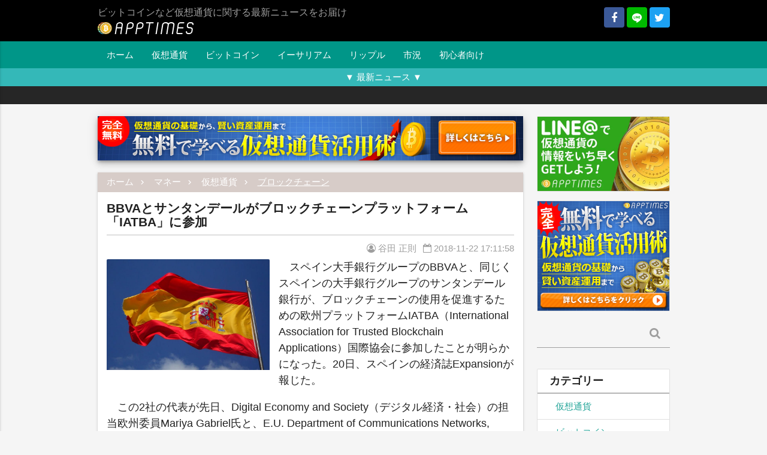

--- FILE ---
content_type: application/javascript; charset=UTF-8
request_url: https://apptimes.net/pwa-register.js?ver=1.9.1
body_size: 39028
content:
/*! For license information please see register.js.LICENSE.txt */
(()=>{"use strict";var e={};e.g=function(){if("object"==typeof globalThis)return globalThis;try{return this||new Function("return this")()}catch(e){if("object"==typeof window)return window}}();const t=function(e){const t=[];let n=0;for(let r=0;r<e.length;r++){let i=e.charCodeAt(r);i<128?t[n++]=i:i<2048?(t[n++]=i>>6|192,t[n++]=63&i|128):55296==(64512&i)&&r+1<e.length&&56320==(64512&e.charCodeAt(r+1))?(i=65536+((1023&i)<<10)+(1023&e.charCodeAt(++r)),t[n++]=i>>18|240,t[n++]=i>>12&63|128,t[n++]=i>>6&63|128,t[n++]=63&i|128):(t[n++]=i>>12|224,t[n++]=i>>6&63|128,t[n++]=63&i|128)}return t},n={byteToCharMap_:null,charToByteMap_:null,byteToCharMapWebSafe_:null,charToByteMapWebSafe_:null,ENCODED_VALS_BASE:"ABCDEFGHIJKLMNOPQRSTUVWXYZabcdefghijklmnopqrstuvwxyz0123456789",get ENCODED_VALS(){return this.ENCODED_VALS_BASE+"+/="},get ENCODED_VALS_WEBSAFE(){return this.ENCODED_VALS_BASE+"-_."},HAS_NATIVE_SUPPORT:"function"==typeof atob,encodeByteArray(e,t){if(!Array.isArray(e))throw Error("encodeByteArray takes an array as a parameter");this.init_();const n=t?this.byteToCharMapWebSafe_:this.byteToCharMap_,r=[];for(let t=0;t<e.length;t+=3){const i=e[t],s=t+1<e.length,o=s?e[t+1]:0,a=t+2<e.length,c=a?e[t+2]:0,u=i>>2,l=(3&i)<<4|o>>4;let d=(15&o)<<2|c>>6,h=63&c;a||(h=64,s||(d=64)),r.push(n[u],n[l],n[d],n[h])}return r.join("")},encodeString(e,n){return this.HAS_NATIVE_SUPPORT&&!n?btoa(e):this.encodeByteArray(t(e),n)},decodeString(e,t){return this.HAS_NATIVE_SUPPORT&&!t?atob(e):function(e){const t=[];let n=0,r=0;for(;n<e.length;){const i=e[n++];if(i<128)t[r++]=String.fromCharCode(i);else if(i>191&&i<224){const s=e[n++];t[r++]=String.fromCharCode((31&i)<<6|63&s)}else if(i>239&&i<365){const s=((7&i)<<18|(63&e[n++])<<12|(63&e[n++])<<6|63&e[n++])-65536;t[r++]=String.fromCharCode(55296+(s>>10)),t[r++]=String.fromCharCode(56320+(1023&s))}else{const s=e[n++],o=e[n++];t[r++]=String.fromCharCode((15&i)<<12|(63&s)<<6|63&o)}}return t.join("")}(this.decodeStringToByteArray(e,t))},decodeStringToByteArray(e,t){this.init_();const n=t?this.charToByteMapWebSafe_:this.charToByteMap_,i=[];for(let t=0;t<e.length;){const s=n[e.charAt(t++)],o=t<e.length?n[e.charAt(t)]:0;++t;const a=t<e.length?n[e.charAt(t)]:64;++t;const c=t<e.length?n[e.charAt(t)]:64;if(++t,null==s||null==o||null==a||null==c)throw new r;const u=s<<2|o>>4;if(i.push(u),64!==a){const e=o<<4&240|a>>2;if(i.push(e),64!==c){const e=a<<6&192|c;i.push(e)}}}return i},init_(){if(!this.byteToCharMap_){this.byteToCharMap_={},this.charToByteMap_={},this.byteToCharMapWebSafe_={},this.charToByteMapWebSafe_={};for(let e=0;e<this.ENCODED_VALS.length;e++)this.byteToCharMap_[e]=this.ENCODED_VALS.charAt(e),this.charToByteMap_[this.byteToCharMap_[e]]=e,this.byteToCharMapWebSafe_[e]=this.ENCODED_VALS_WEBSAFE.charAt(e),this.charToByteMapWebSafe_[this.byteToCharMapWebSafe_[e]]=e,e>=this.ENCODED_VALS_BASE.length&&(this.charToByteMap_[this.ENCODED_VALS_WEBSAFE.charAt(e)]=e,this.charToByteMapWebSafe_[this.ENCODED_VALS.charAt(e)]=e)}}};class r extends Error{constructor(){super(...arguments),this.name="DecodeBase64StringError"}}const i=function(e){return function(e){const r=t(e);return n.encodeByteArray(r,!0)}(e).replace(/\./g,"")},s=function(e){try{return n.decodeString(e,!0)}catch(e){console.error("base64Decode failed: ",e)}return null},o=()=>{try{return function(){if("undefined"!=typeof self)return self;if("undefined"!=typeof window)return window;if(void 0!==e.g)return e.g;throw new Error("Unable to locate global object.")}().__FIREBASE_DEFAULTS__||(()=>{if("undefined"==typeof process||void 0===process.env)return;const e=process.env.__FIREBASE_DEFAULTS__;return e?JSON.parse(e):void 0})()||(()=>{if("undefined"==typeof document)return;let e;try{e=document.cookie.match(/__FIREBASE_DEFAULTS__=([^;]+)/)}catch(e){return}const t=e&&s(e[1]);return t&&JSON.parse(t)})()}catch(e){return void console.info(`Unable to get __FIREBASE_DEFAULTS__ due to: ${e}`)}},a=()=>{var e;return null===(e=o())||void 0===e?void 0:e.config},c=e=>{var t;return null===(t=o())||void 0===t?void 0:t[`_${e}`]};class u{constructor(){this.reject=()=>{},this.resolve=()=>{},this.promise=new Promise(((e,t)=>{this.resolve=e,this.reject=t}))}wrapCallback(e){return(t,n)=>{t?this.reject(t):this.resolve(n),"function"==typeof e&&(this.promise.catch((()=>{})),1===e.length?e(t):e(t,n))}}}function l(){return"undefined"!=typeof navigator&&"string"==typeof navigator.userAgent?navigator.userAgent:""}function d(){try{return"object"==typeof indexedDB}catch(e){return!1}}function h(){return new Promise(((e,t)=>{try{let n=!0;const r="validate-browser-context-for-indexeddb-analytics-module",i=self.indexedDB.open(r);i.onsuccess=()=>{i.result.close(),n||self.indexedDB.deleteDatabase(r),e(!0)},i.onupgradeneeded=()=>{n=!1},i.onerror=()=>{var e;t((null===(e=i.error)||void 0===e?void 0:e.message)||"")}}catch(e){t(e)}}))}class p extends Error{constructor(e,t,n){super(t),this.code=e,this.customData=n,this.name="FirebaseError",Object.setPrototypeOf(this,p.prototype),Error.captureStackTrace&&Error.captureStackTrace(this,f.prototype.create)}}class f{constructor(e,t,n){this.service=e,this.serviceName=t,this.errors=n}create(e,...t){const n=t[0]||{},r=`${this.service}/${e}`,i=this.errors[e],s=i?function(e,t){return e.replace(g,((e,n)=>{const r=t[n];return null!=r?String(r):`<${n}?>`}))}(i,n):"Error",o=`${this.serviceName}: ${s} (${r}).`;return new p(r,o,n)}}const g=/\{\$([^}]+)}/g;function m(e,t){if(e===t)return!0;const n=Object.keys(e),r=Object.keys(t);for(const i of n){if(!r.includes(i))return!1;const n=e[i],s=t[i];if(v(n)&&v(s)){if(!m(n,s))return!1}else if(n!==s)return!1}for(const e of r)if(!n.includes(e))return!1;return!0}function v(e){return null!==e&&"object"==typeof e}function w(e){const t=[];for(const[n,r]of Object.entries(e))Array.isArray(r)?r.forEach((e=>{t.push(encodeURIComponent(n)+"="+encodeURIComponent(e))})):t.push(encodeURIComponent(n)+"="+encodeURIComponent(r));return t.length?"&"+t.join("&"):""}function y(e){const t={};return e.replace(/^\?/,"").split("&").forEach((e=>{if(e){const[n,r]=e.split("=");t[decodeURIComponent(n)]=decodeURIComponent(r)}})),t}function b(e){const t=e.indexOf("?");if(!t)return"";const n=e.indexOf("#",t);return e.substring(t,n>0?n:void 0)}class I{constructor(e,t){this.observers=[],this.unsubscribes=[],this.observerCount=0,this.task=Promise.resolve(),this.finalized=!1,this.onNoObservers=t,this.task.then((()=>{e(this)})).catch((e=>{this.error(e)}))}next(e){this.forEachObserver((t=>{t.next(e)}))}error(e){this.forEachObserver((t=>{t.error(e)})),this.close(e)}complete(){this.forEachObserver((e=>{e.complete()})),this.close()}subscribe(e,t,n){let r;if(void 0===e&&void 0===t&&void 0===n)throw new Error("Missing Observer.");r=function(e,t){if("object"!=typeof e||null===e)return!1;for(const t of["next","error","complete"])if(t in e&&"function"==typeof e[t])return!0;return!1}(e)?e:{next:e,error:t,complete:n},void 0===r.next&&(r.next=_),void 0===r.error&&(r.error=_),void 0===r.complete&&(r.complete=_);const i=this.unsubscribeOne.bind(this,this.observers.length);return this.finalized&&this.task.then((()=>{try{this.finalError?r.error(this.finalError):r.complete()}catch(e){}})),this.observers.push(r),i}unsubscribeOne(e){void 0!==this.observers&&void 0!==this.observers[e]&&(delete this.observers[e],this.observerCount-=1,0===this.observerCount&&void 0!==this.onNoObservers&&this.onNoObservers(this))}forEachObserver(e){if(!this.finalized)for(let t=0;t<this.observers.length;t++)this.sendOne(t,e)}sendOne(e,t){this.task.then((()=>{if(void 0!==this.observers&&void 0!==this.observers[e])try{t(this.observers[e])}catch(e){"undefined"!=typeof console&&console.error&&console.error(e)}}))}close(e){this.finalized||(this.finalized=!0,void 0!==e&&(this.finalError=e),this.task.then((()=>{this.observers=void 0,this.onNoObservers=void 0})))}}function _(){}function E(e){return e&&e._delegate?e._delegate:e}class T{constructor(e,t,n){this.name=e,this.instanceFactory=t,this.type=n,this.multipleInstances=!1,this.serviceProps={},this.instantiationMode="LAZY",this.onInstanceCreated=null}setInstantiationMode(e){return this.instantiationMode=e,this}setMultipleInstances(e){return this.multipleInstances=e,this}setServiceProps(e){return this.serviceProps=e,this}setInstanceCreatedCallback(e){return this.onInstanceCreated=e,this}}const k="[DEFAULT]";class S{constructor(e,t){this.name=e,this.container=t,this.component=null,this.instances=new Map,this.instancesDeferred=new Map,this.instancesOptions=new Map,this.onInitCallbacks=new Map}get(e){const t=this.normalizeInstanceIdentifier(e);if(!this.instancesDeferred.has(t)){const e=new u;if(this.instancesDeferred.set(t,e),this.isInitialized(t)||this.shouldAutoInitialize())try{const n=this.getOrInitializeService({instanceIdentifier:t});n&&e.resolve(n)}catch(e){}}return this.instancesDeferred.get(t).promise}getImmediate(e){var t;const n=this.normalizeInstanceIdentifier(null==e?void 0:e.identifier),r=null!==(t=null==e?void 0:e.optional)&&void 0!==t&&t;if(!this.isInitialized(n)&&!this.shouldAutoInitialize()){if(r)return null;throw Error(`Service ${this.name} is not available`)}try{return this.getOrInitializeService({instanceIdentifier:n})}catch(e){if(r)return null;throw e}}getComponent(){return this.component}setComponent(e){if(e.name!==this.name)throw Error(`Mismatching Component ${e.name} for Provider ${this.name}.`);if(this.component)throw Error(`Component for ${this.name} has already been provided`);if(this.component=e,this.shouldAutoInitialize()){if(function(e){return"EAGER"===e.instantiationMode}(e))try{this.getOrInitializeService({instanceIdentifier:k})}catch(e){}for(const[e,t]of this.instancesDeferred.entries()){const n=this.normalizeInstanceIdentifier(e);try{const e=this.getOrInitializeService({instanceIdentifier:n});t.resolve(e)}catch(e){}}}}clearInstance(e=k){this.instancesDeferred.delete(e),this.instancesOptions.delete(e),this.instances.delete(e)}async delete(){const e=Array.from(this.instances.values());await Promise.all([...e.filter((e=>"INTERNAL"in e)).map((e=>e.INTERNAL.delete())),...e.filter((e=>"_delete"in e)).map((e=>e._delete()))])}isComponentSet(){return null!=this.component}isInitialized(e=k){return this.instances.has(e)}getOptions(e=k){return this.instancesOptions.get(e)||{}}initialize(e={}){const{options:t={}}=e,n=this.normalizeInstanceIdentifier(e.instanceIdentifier);if(this.isInitialized(n))throw Error(`${this.name}(${n}) has already been initialized`);if(!this.isComponentSet())throw Error(`Component ${this.name} has not been registered yet`);const r=this.getOrInitializeService({instanceIdentifier:n,options:t});for(const[e,t]of this.instancesDeferred.entries())n===this.normalizeInstanceIdentifier(e)&&t.resolve(r);return r}onInit(e,t){var n;const r=this.normalizeInstanceIdentifier(t),i=null!==(n=this.onInitCallbacks.get(r))&&void 0!==n?n:new Set;i.add(e),this.onInitCallbacks.set(r,i);const s=this.instances.get(r);return s&&e(s,r),()=>{i.delete(e)}}invokeOnInitCallbacks(e,t){const n=this.onInitCallbacks.get(t);if(n)for(const r of n)try{r(e,t)}catch(e){}}getOrInitializeService({instanceIdentifier:e,options:t={}}){let n=this.instances.get(e);if(!n&&this.component&&(n=this.component.instanceFactory(this.container,{instanceIdentifier:(r=e,r===k?void 0:r),options:t}),this.instances.set(e,n),this.instancesOptions.set(e,t),this.invokeOnInitCallbacks(n,e),this.component.onInstanceCreated))try{this.component.onInstanceCreated(this.container,e,n)}catch(e){}var r;return n||null}normalizeInstanceIdentifier(e=k){return this.component?this.component.multipleInstances?e:k:e}shouldAutoInitialize(){return!!this.component&&"EXPLICIT"!==this.component.instantiationMode}}class C{constructor(e){this.name=e,this.providers=new Map}addComponent(e){const t=this.getProvider(e.name);if(t.isComponentSet())throw new Error(`Component ${e.name} has already been registered with ${this.name}`);t.setComponent(e)}addOrOverwriteComponent(e){this.getProvider(e.name).isComponentSet()&&this.providers.delete(e.name),this.addComponent(e)}getProvider(e){if(this.providers.has(e))return this.providers.get(e);const t=new S(e,this);return this.providers.set(e,t),t}getProviders(){return Array.from(this.providers.values())}}const O=[];var R;!function(e){e[e.DEBUG=0]="DEBUG",e[e.VERBOSE=1]="VERBOSE",e[e.INFO=2]="INFO",e[e.WARN=3]="WARN",e[e.ERROR=4]="ERROR",e[e.SILENT=5]="SILENT"}(R||(R={}));const P={debug:R.DEBUG,verbose:R.VERBOSE,info:R.INFO,warn:R.WARN,error:R.ERROR,silent:R.SILENT},A=R.INFO,N={[R.DEBUG]:"log",[R.VERBOSE]:"log",[R.INFO]:"info",[R.WARN]:"warn",[R.ERROR]:"error"},D=(e,t,...n)=>{if(t<e.logLevel)return;const r=(new Date).toISOString(),i=N[t];if(!i)throw new Error(`Attempted to log a message with an invalid logType (value: ${t})`);console[i](`[${r}]  ${e.name}:`,...n)};class L{constructor(e){this.name=e,this._logLevel=A,this._logHandler=D,this._userLogHandler=null,O.push(this)}get logLevel(){return this._logLevel}set logLevel(e){if(!(e in R))throw new TypeError(`Invalid value "${e}" assigned to \`logLevel\``);this._logLevel=e}setLogLevel(e){this._logLevel="string"==typeof e?P[e]:e}get logHandler(){return this._logHandler}set logHandler(e){if("function"!=typeof e)throw new TypeError("Value assigned to `logHandler` must be a function");this._logHandler=e}get userLogHandler(){return this._userLogHandler}set userLogHandler(e){this._userLogHandler=e}debug(...e){this._userLogHandler&&this._userLogHandler(this,R.DEBUG,...e),this._logHandler(this,R.DEBUG,...e)}log(...e){this._userLogHandler&&this._userLogHandler(this,R.VERBOSE,...e),this._logHandler(this,R.VERBOSE,...e)}info(...e){this._userLogHandler&&this._userLogHandler(this,R.INFO,...e),this._logHandler(this,R.INFO,...e)}warn(...e){this._userLogHandler&&this._userLogHandler(this,R.WARN,...e),this._logHandler(this,R.WARN,...e)}error(...e){this._userLogHandler&&this._userLogHandler(this,R.ERROR,...e),this._logHandler(this,R.ERROR,...e)}}const M=(e,t)=>t.some((t=>e instanceof t));let U,j;const x=new WeakMap,F=new WeakMap,V=new WeakMap,B=new WeakMap,W=new WeakMap;let H={get(e,t,n){if(e instanceof IDBTransaction){if("done"===t)return F.get(e);if("objectStoreNames"===t)return e.objectStoreNames||V.get(e);if("store"===t)return n.objectStoreNames[1]?void 0:n.objectStore(n.objectStoreNames[0])}return K(e[t])},set:(e,t,n)=>(e[t]=n,!0),has:(e,t)=>e instanceof IDBTransaction&&("done"===t||"store"===t)||t in e};function $(e){return"function"==typeof e?(t=e)!==IDBDatabase.prototype.transaction||"objectStoreNames"in IDBTransaction.prototype?(j||(j=[IDBCursor.prototype.advance,IDBCursor.prototype.continue,IDBCursor.prototype.continuePrimaryKey])).includes(t)?function(...e){return t.apply(z(this),e),K(x.get(this))}:function(...e){return K(t.apply(z(this),e))}:function(e,...n){const r=t.call(z(this),e,...n);return V.set(r,e.sort?e.sort():[e]),K(r)}:(e instanceof IDBTransaction&&function(e){if(F.has(e))return;const t=new Promise(((t,n)=>{const r=()=>{e.removeEventListener("complete",i),e.removeEventListener("error",s),e.removeEventListener("abort",s)},i=()=>{t(),r()},s=()=>{n(e.error||new DOMException("AbortError","AbortError")),r()};e.addEventListener("complete",i),e.addEventListener("error",s),e.addEventListener("abort",s)}));F.set(e,t)}(e),M(e,U||(U=[IDBDatabase,IDBObjectStore,IDBIndex,IDBCursor,IDBTransaction]))?new Proxy(e,H):e);var t}function K(e){if(e instanceof IDBRequest)return function(e){const t=new Promise(((t,n)=>{const r=()=>{e.removeEventListener("success",i),e.removeEventListener("error",s)},i=()=>{t(K(e.result)),r()},s=()=>{n(e.error),r()};e.addEventListener("success",i),e.addEventListener("error",s)}));return t.then((t=>{t instanceof IDBCursor&&x.set(t,e)})).catch((()=>{})),W.set(t,e),t}(e);if(B.has(e))return B.get(e);const t=$(e);return t!==e&&(B.set(e,t),W.set(t,e)),t}const z=e=>W.get(e),G=["get","getKey","getAll","getAllKeys","count"],q=["put","add","delete","clear"],J=new Map;function Y(e,t){if(!(e instanceof IDBDatabase)||t in e||"string"!=typeof t)return;if(J.get(t))return J.get(t);const n=t.replace(/FromIndex$/,""),r=t!==n,i=q.includes(n);if(!(n in(r?IDBIndex:IDBObjectStore).prototype)||!i&&!G.includes(n))return;const s=async function(e,...t){const s=this.transaction(e,i?"readwrite":"readonly");let o=s.store;return r&&(o=o.index(t.shift())),(await Promise.all([o[n](...t),i&&s.done]))[0]};return J.set(t,s),s}var X;X=H,H={...X,get:(e,t,n)=>Y(e,t)||X.get(e,t,n),has:(e,t)=>!!Y(e,t)||X.has(e,t)};class Q{constructor(e){this.container=e}getPlatformInfoString(){return this.container.getProviders().map((e=>{if(function(e){const t=e.getComponent();return"VERSION"===(null==t?void 0:t.type)}(e)){const t=e.getImmediate();return`${t.library}/${t.version}`}return null})).filter((e=>e)).join(" ")}}const Z="@firebase/app",ee="0.9.18",te=new L("@firebase/app"),ne="[DEFAULT]",re={[Z]:"fire-core","@firebase/app-compat":"fire-core-compat","@firebase/analytics":"fire-analytics","@firebase/analytics-compat":"fire-analytics-compat","@firebase/app-check":"fire-app-check","@firebase/app-check-compat":"fire-app-check-compat","@firebase/auth":"fire-auth","@firebase/auth-compat":"fire-auth-compat","@firebase/database":"fire-rtdb","@firebase/database-compat":"fire-rtdb-compat","@firebase/functions":"fire-fn","@firebase/functions-compat":"fire-fn-compat","@firebase/installations":"fire-iid","@firebase/installations-compat":"fire-iid-compat","@firebase/messaging":"fire-fcm","@firebase/messaging-compat":"fire-fcm-compat","@firebase/performance":"fire-perf","@firebase/performance-compat":"fire-perf-compat","@firebase/remote-config":"fire-rc","@firebase/remote-config-compat":"fire-rc-compat","@firebase/storage":"fire-gcs","@firebase/storage-compat":"fire-gcs-compat","@firebase/firestore":"fire-fst","@firebase/firestore-compat":"fire-fst-compat","fire-js":"fire-js",firebase:"fire-js-all"},ie=new Map,se=new Map;function oe(e,t){try{e.container.addComponent(t)}catch(n){te.debug(`Component ${t.name} failed to register with FirebaseApp ${e.name}`,n)}}function ae(e){const t=e.name;if(se.has(t))return te.debug(`There were multiple attempts to register component ${t}.`),!1;se.set(t,e);for(const t of ie.values())oe(t,e);return!0}function ce(e,t){const n=e.container.getProvider("heartbeat").getImmediate({optional:!0});return n&&n.triggerHeartbeat(),e.container.getProvider(t)}const ue=new f("app","Firebase",{"no-app":"No Firebase App '{$appName}' has been created - call initializeApp() first","bad-app-name":"Illegal App name: '{$appName}","duplicate-app":"Firebase App named '{$appName}' already exists with different options or config","app-deleted":"Firebase App named '{$appName}' already deleted","no-options":"Need to provide options, when not being deployed to hosting via source.","invalid-app-argument":"firebase.{$appName}() takes either no argument or a Firebase App instance.","invalid-log-argument":"First argument to `onLog` must be null or a function.","idb-open":"Error thrown when opening IndexedDB. Original error: {$originalErrorMessage}.","idb-get":"Error thrown when reading from IndexedDB. Original error: {$originalErrorMessage}.","idb-set":"Error thrown when writing to IndexedDB. Original error: {$originalErrorMessage}.","idb-delete":"Error thrown when deleting from IndexedDB. Original error: {$originalErrorMessage}."});class le{constructor(e,t,n){this._isDeleted=!1,this._options=Object.assign({},e),this._config=Object.assign({},t),this._name=t.name,this._automaticDataCollectionEnabled=t.automaticDataCollectionEnabled,this._container=n,this.container.addComponent(new T("app",(()=>this),"PUBLIC"))}get automaticDataCollectionEnabled(){return this.checkDestroyed(),this._automaticDataCollectionEnabled}set automaticDataCollectionEnabled(e){this.checkDestroyed(),this._automaticDataCollectionEnabled=e}get name(){return this.checkDestroyed(),this._name}get options(){return this.checkDestroyed(),this._options}get config(){return this.checkDestroyed(),this._config}get container(){return this._container}get isDeleted(){return this._isDeleted}set isDeleted(e){this._isDeleted=e}checkDestroyed(){if(this.isDeleted)throw ue.create("app-deleted",{appName:this._name})}}const de="10.3.1";function he(e,t={}){let n=e;"object"!=typeof t&&(t={name:t});const r=Object.assign({name:ne,automaticDataCollectionEnabled:!1},t),i=r.name;if("string"!=typeof i||!i)throw ue.create("bad-app-name",{appName:String(i)});if(n||(n=a()),!n)throw ue.create("no-options");const s=ie.get(i);if(s){if(m(n,s.options)&&m(r,s.config))return s;throw ue.create("duplicate-app",{appName:i})}const o=new C(i);for(const e of se.values())o.addComponent(e);const c=new le(n,r,o);return ie.set(i,c),c}function pe(e=ne){const t=ie.get(e);if(!t&&e===ne&&a())return he();if(!t)throw ue.create("no-app",{appName:e});return t}function fe(e,t,n){var r;let i=null!==(r=re[e])&&void 0!==r?r:e;n&&(i+=`-${n}`);const s=i.match(/\s|\//),o=t.match(/\s|\//);if(s||o){const e=[`Unable to register library "${i}" with version "${t}":`];return s&&e.push(`library name "${i}" contains illegal characters (whitespace or "/")`),s&&o&&e.push("and"),o&&e.push(`version name "${t}" contains illegal characters (whitespace or "/")`),void te.warn(e.join(" "))}ae(new T(`${i}-version`,(()=>({library:i,version:t})),"VERSION"))}const ge="firebase-heartbeat-database",me=1,ve="firebase-heartbeat-store";let we=null;function ye(){return we||(we=function(e,t,{blocked:n,upgrade:r,blocking:i,terminated:s}={}){const o=indexedDB.open(e,t),a=K(o);return r&&o.addEventListener("upgradeneeded",(e=>{r(K(o.result),e.oldVersion,e.newVersion,K(o.transaction),e)})),n&&o.addEventListener("blocked",(e=>n(e.oldVersion,e.newVersion,e))),a.then((e=>{s&&e.addEventListener("close",(()=>s())),i&&e.addEventListener("versionchange",(e=>i(e.oldVersion,e.newVersion,e)))})).catch((()=>{})),a}(ge,me,{upgrade:(e,t)=>{0===t&&e.createObjectStore(ve)}}).catch((e=>{throw ue.create("idb-open",{originalErrorMessage:e.message})}))),we}async function be(e,t){try{const n=(await ye()).transaction(ve,"readwrite"),r=n.objectStore(ve);await r.put(t,Ie(e)),await n.done}catch(e){if(e instanceof p)te.warn(e.message);else{const t=ue.create("idb-set",{originalErrorMessage:null==e?void 0:e.message});te.warn(t.message)}}}function Ie(e){return`${e.name}!${e.options.appId}`}class _e{constructor(e){this.container=e,this._heartbeatsCache=null;const t=this.container.getProvider("app").getImmediate();this._storage=new Te(t),this._heartbeatsCachePromise=this._storage.read().then((e=>(this._heartbeatsCache=e,e)))}async triggerHeartbeat(){const e=this.container.getProvider("platform-logger").getImmediate().getPlatformInfoString(),t=Ee();if(null===this._heartbeatsCache&&(this._heartbeatsCache=await this._heartbeatsCachePromise),this._heartbeatsCache.lastSentHeartbeatDate!==t&&!this._heartbeatsCache.heartbeats.some((e=>e.date===t)))return this._heartbeatsCache.heartbeats.push({date:t,agent:e}),this._heartbeatsCache.heartbeats=this._heartbeatsCache.heartbeats.filter((e=>{const t=new Date(e.date).valueOf();return Date.now()-t<=2592e6})),this._storage.overwrite(this._heartbeatsCache)}async getHeartbeatsHeader(){if(null===this._heartbeatsCache&&await this._heartbeatsCachePromise,null===this._heartbeatsCache||0===this._heartbeatsCache.heartbeats.length)return"";const e=Ee(),{heartbeatsToSend:t,unsentEntries:n}=function(e,t=1024){const n=[];let r=e.slice();for(const i of e){const e=n.find((e=>e.agent===i.agent));if(e){if(e.dates.push(i.date),ke(n)>t){e.dates.pop();break}}else if(n.push({agent:i.agent,dates:[i.date]}),ke(n)>t){n.pop();break}r=r.slice(1)}return{heartbeatsToSend:n,unsentEntries:r}}(this._heartbeatsCache.heartbeats),r=i(JSON.stringify({version:2,heartbeats:t}));return this._heartbeatsCache.lastSentHeartbeatDate=e,n.length>0?(this._heartbeatsCache.heartbeats=n,await this._storage.overwrite(this._heartbeatsCache)):(this._heartbeatsCache.heartbeats=[],this._storage.overwrite(this._heartbeatsCache)),r}}function Ee(){return(new Date).toISOString().substring(0,10)}class Te{constructor(e){this.app=e,this._canUseIndexedDBPromise=this.runIndexedDBEnvironmentCheck()}async runIndexedDBEnvironmentCheck(){return!!d()&&h().then((()=>!0)).catch((()=>!1))}async read(){if(await this._canUseIndexedDBPromise){return await async function(e){try{const t=await ye();return await t.transaction(ve).objectStore(ve).get(Ie(e))}catch(e){if(e instanceof p)te.warn(e.message);else{const t=ue.create("idb-get",{originalErrorMessage:null==e?void 0:e.message});te.warn(t.message)}}}(this.app)||{heartbeats:[]}}return{heartbeats:[]}}async overwrite(e){var t;if(await this._canUseIndexedDBPromise){const n=await this.read();return be(this.app,{lastSentHeartbeatDate:null!==(t=e.lastSentHeartbeatDate)&&void 0!==t?t:n.lastSentHeartbeatDate,heartbeats:e.heartbeats})}}async add(e){var t;if(await this._canUseIndexedDBPromise){const n=await this.read();return be(this.app,{lastSentHeartbeatDate:null!==(t=e.lastSentHeartbeatDate)&&void 0!==t?t:n.lastSentHeartbeatDate,heartbeats:[...n.heartbeats,...e.heartbeats]})}}}function ke(e){return i(JSON.stringify({version:2,heartbeats:e})).length}ae(new T("platform-logger",(e=>new Q(e)),"PRIVATE")),ae(new T("heartbeat",(e=>new _e(e)),"PRIVATE")),fe(Z,ee,""),fe(Z,ee,"esm2017"),fe("fire-js","");const Se=(e,t)=>t.some((t=>e instanceof t));let Ce,Oe;const Re=new WeakMap,Pe=new WeakMap,Ae=new WeakMap,Ne=new WeakMap,De=new WeakMap;let Le={get(e,t,n){if(e instanceof IDBTransaction){if("done"===t)return Pe.get(e);if("objectStoreNames"===t)return e.objectStoreNames||Ae.get(e);if("store"===t)return n.objectStoreNames[1]?void 0:n.objectStore(n.objectStoreNames[0])}return Ue(e[t])},set:(e,t,n)=>(e[t]=n,!0),has:(e,t)=>e instanceof IDBTransaction&&("done"===t||"store"===t)||t in e};function Me(e){return"function"==typeof e?(t=e)!==IDBDatabase.prototype.transaction||"objectStoreNames"in IDBTransaction.prototype?(Oe||(Oe=[IDBCursor.prototype.advance,IDBCursor.prototype.continue,IDBCursor.prototype.continuePrimaryKey])).includes(t)?function(...e){return t.apply(je(this),e),Ue(Re.get(this))}:function(...e){return Ue(t.apply(je(this),e))}:function(e,...n){const r=t.call(je(this),e,...n);return Ae.set(r,e.sort?e.sort():[e]),Ue(r)}:(e instanceof IDBTransaction&&function(e){if(Pe.has(e))return;const t=new Promise(((t,n)=>{const r=()=>{e.removeEventListener("complete",i),e.removeEventListener("error",s),e.removeEventListener("abort",s)},i=()=>{t(),r()},s=()=>{n(e.error||new DOMException("AbortError","AbortError")),r()};e.addEventListener("complete",i),e.addEventListener("error",s),e.addEventListener("abort",s)}));Pe.set(e,t)}(e),Se(e,Ce||(Ce=[IDBDatabase,IDBObjectStore,IDBIndex,IDBCursor,IDBTransaction]))?new Proxy(e,Le):e);var t}function Ue(e){if(e instanceof IDBRequest)return function(e){const t=new Promise(((t,n)=>{const r=()=>{e.removeEventListener("success",i),e.removeEventListener("error",s)},i=()=>{t(Ue(e.result)),r()},s=()=>{n(e.error),r()};e.addEventListener("success",i),e.addEventListener("error",s)}));return t.then((t=>{t instanceof IDBCursor&&Re.set(t,e)})).catch((()=>{})),De.set(t,e),t}(e);if(Ne.has(e))return Ne.get(e);const t=Me(e);return t!==e&&(Ne.set(e,t),De.set(t,e)),t}const je=e=>De.get(e);function xe(e,t,{blocked:n,upgrade:r,blocking:i,terminated:s}={}){const o=indexedDB.open(e,t),a=Ue(o);return r&&o.addEventListener("upgradeneeded",(e=>{r(Ue(o.result),e.oldVersion,e.newVersion,Ue(o.transaction))})),n&&o.addEventListener("blocked",(()=>n())),a.then((e=>{s&&e.addEventListener("close",(()=>s())),i&&e.addEventListener("versionchange",(()=>i()))})).catch((()=>{})),a}function Fe(e,{blocked:t}={}){const n=indexedDB.deleteDatabase(e);return t&&n.addEventListener("blocked",(()=>t())),Ue(n).then((()=>{}))}const Ve=["get","getKey","getAll","getAllKeys","count"],Be=["put","add","delete","clear"],We=new Map;function He(e,t){if(!(e instanceof IDBDatabase)||t in e||"string"!=typeof t)return;if(We.get(t))return We.get(t);const n=t.replace(/FromIndex$/,""),r=t!==n,i=Be.includes(n);if(!(n in(r?IDBIndex:IDBObjectStore).prototype)||!i&&!Ve.includes(n))return;const s=async function(e,...t){const s=this.transaction(e,i?"readwrite":"readonly");let o=s.store;return r&&(o=o.index(t.shift())),(await Promise.all([o[n](...t),i&&s.done]))[0]};return We.set(t,s),s}Le=(e=>({...e,get:(t,n,r)=>He(t,n)||e.get(t,n,r),has:(t,n)=>!!He(t,n)||e.has(t,n)}))(Le);const $e="@firebase/installations",Ke="0.6.4",ze=1e4,Ge=`w:${Ke}`,qe="FIS_v2",Je="https://firebaseinstallations.googleapis.com/v1",Ye=36e5,Xe=new f("installations","Installations",{"missing-app-config-values":'Missing App configuration value: "{$valueName}"',"not-registered":"Firebase Installation is not registered.","installation-not-found":"Firebase Installation not found.","request-failed":'{$requestName} request failed with error "{$serverCode} {$serverStatus}: {$serverMessage}"',"app-offline":"Could not process request. Application offline.","delete-pending-registration":"Can't delete installation while there is a pending registration request."});function Qe(e){return e instanceof p&&e.code.includes("request-failed")}function Ze({projectId:e}){return`${Je}/projects/${e}/installations`}function et(e){return{token:e.token,requestStatus:2,expiresIn:(t=e.expiresIn,Number(t.replace("s","000"))),creationTime:Date.now()};var t}async function tt(e,t){const n=(await t.json()).error;return Xe.create("request-failed",{requestName:e,serverCode:n.code,serverMessage:n.message,serverStatus:n.status})}function nt({apiKey:e}){return new Headers({"Content-Type":"application/json",Accept:"application/json","x-goog-api-key":e})}async function rt(e){const t=await e();return t.status>=500&&t.status<600?e():t}function it(e){return new Promise((t=>{setTimeout(t,e)}))}const st=/^[cdef][\w-]{21}$/,ot="";function at(){try{const e=new Uint8Array(17);(self.crypto||self.msCrypto).getRandomValues(e),e[0]=112+e[0]%16;const t=function(e){var t;return(t=e,btoa(String.fromCharCode(...t)).replace(/\+/g,"-").replace(/\//g,"_")).substr(0,22)}(e);return st.test(t)?t:ot}catch(e){return ot}}function ct(e){return`${e.appName}!${e.appId}`}const ut=new Map;function lt(e,t){const n=ct(e);dt(n,t),function(e,t){const n=(!ht&&"BroadcastChannel"in self&&(ht=new BroadcastChannel("[Firebase] FID Change"),ht.onmessage=e=>{dt(e.data.key,e.data.fid)}),ht);n&&n.postMessage({key:e,fid:t}),0===ut.size&&ht&&(ht.close(),ht=null)}(n,t)}function dt(e,t){const n=ut.get(e);if(n)for(const e of n)e(t)}let ht=null;const pt="firebase-installations-database",ft=1,gt="firebase-installations-store";let mt=null;function vt(){return mt||(mt=xe(pt,ft,{upgrade:(e,t)=>{0===t&&e.createObjectStore(gt)}})),mt}async function wt(e,t){const n=ct(e),r=(await vt()).transaction(gt,"readwrite"),i=r.objectStore(gt),s=await i.get(n);return await i.put(t,n),await r.done,s&&s.fid===t.fid||lt(e,t.fid),t}async function yt(e){const t=ct(e),n=(await vt()).transaction(gt,"readwrite");await n.objectStore(gt).delete(t),await n.done}async function bt(e,t){const n=ct(e),r=(await vt()).transaction(gt,"readwrite"),i=r.objectStore(gt),s=await i.get(n),o=t(s);return void 0===o?await i.delete(n):await i.put(o,n),await r.done,!o||s&&s.fid===o.fid||lt(e,o.fid),o}async function It(e){let t;const n=await bt(e.appConfig,(n=>{const r=function(e){return Tt(e||{fid:at(),registrationStatus:0})}(n),i=function(e,t){if(0===t.registrationStatus){if(!navigator.onLine)return{installationEntry:t,registrationPromise:Promise.reject(Xe.create("app-offline"))};const n={fid:t.fid,registrationStatus:1,registrationTime:Date.now()},r=async function(e,t){try{const n=await async function({appConfig:e,heartbeatServiceProvider:t},{fid:n}){const r=Ze(e),i=nt(e),s=t.getImmediate({optional:!0});if(s){const e=await s.getHeartbeatsHeader();e&&i.append("x-firebase-client",e)}const o={fid:n,authVersion:qe,appId:e.appId,sdkVersion:Ge},a={method:"POST",headers:i,body:JSON.stringify(o)},c=await rt((()=>fetch(r,a)));if(c.ok){const e=await c.json();return{fid:e.fid||n,registrationStatus:2,refreshToken:e.refreshToken,authToken:et(e.authToken)}}throw await tt("Create Installation",c)}(e,t);return wt(e.appConfig,n)}catch(n){throw Qe(n)&&409===n.customData.serverCode?await yt(e.appConfig):await wt(e.appConfig,{fid:t.fid,registrationStatus:0}),n}}(e,n);return{installationEntry:n,registrationPromise:r}}return 1===t.registrationStatus?{installationEntry:t,registrationPromise:_t(e)}:{installationEntry:t}}(e,r);return t=i.registrationPromise,i.installationEntry}));return n.fid===ot?{installationEntry:await t}:{installationEntry:n,registrationPromise:t}}async function _t(e){let t=await Et(e.appConfig);for(;1===t.registrationStatus;)await it(100),t=await Et(e.appConfig);if(0===t.registrationStatus){const{installationEntry:t,registrationPromise:n}=await It(e);return n||t}return t}function Et(e){return bt(e,(e=>{if(!e)throw Xe.create("installation-not-found");return Tt(e)}))}function Tt(e){return 1===(t=e).registrationStatus&&t.registrationTime+ze<Date.now()?{fid:e.fid,registrationStatus:0}:e;var t}async function kt({appConfig:e,heartbeatServiceProvider:t},n){const r=function(e,{fid:t}){return`${Ze(e)}/${t}/authTokens:generate`}(e,n),i=function(e,{refreshToken:t}){const n=nt(e);return n.append("Authorization",function(e){return`${qe} ${e}`}(t)),n}(e,n),s=t.getImmediate({optional:!0});if(s){const e=await s.getHeartbeatsHeader();e&&i.append("x-firebase-client",e)}const o={installation:{sdkVersion:Ge,appId:e.appId}},a={method:"POST",headers:i,body:JSON.stringify(o)},c=await rt((()=>fetch(r,a)));if(c.ok)return et(await c.json());throw await tt("Generate Auth Token",c)}async function St(e,t=!1){let n;const r=await bt(e.appConfig,(r=>{if(!Ot(r))throw Xe.create("not-registered");const i=r.authToken;if(!t&&(2===(s=i).requestStatus&&!function(e){const t=Date.now();return t<e.creationTime||e.creationTime+e.expiresIn<t+Ye}(s)))return r;var s;if(1===i.requestStatus)return n=async function(e,t){let n=await Ct(e.appConfig);for(;1===n.authToken.requestStatus;)await it(100),n=await Ct(e.appConfig);const r=n.authToken;return 0===r.requestStatus?St(e,t):r}(e,t),r;{if(!navigator.onLine)throw Xe.create("app-offline");const t=function(e){const t={requestStatus:1,requestTime:Date.now()};return Object.assign(Object.assign({},e),{authToken:t})}(r);return n=async function(e,t){try{const n=await kt(e,t),r=Object.assign(Object.assign({},t),{authToken:n});return await wt(e.appConfig,r),n}catch(n){if(!Qe(n)||401!==n.customData.serverCode&&404!==n.customData.serverCode){const n=Object.assign(Object.assign({},t),{authToken:{requestStatus:0}});await wt(e.appConfig,n)}else await yt(e.appConfig);throw n}}(e,t),t}}));return n?await n:r.authToken}function Ct(e){return bt(e,(e=>{if(!Ot(e))throw Xe.create("not-registered");return 1===(t=e.authToken).requestStatus&&t.requestTime+ze<Date.now()?Object.assign(Object.assign({},e),{authToken:{requestStatus:0}}):e;var t}))}function Ot(e){return void 0!==e&&2===e.registrationStatus}function Rt(e){return Xe.create("missing-app-config-values",{valueName:e})}const Pt="installations";ae(new T(Pt,(e=>{const t=e.getProvider("app").getImmediate(),n=function(e){if(!e||!e.options)throw Rt("App Configuration");if(!e.name)throw Rt("App Name");const t=["projectId","apiKey","appId"];for(const n of t)if(!e.options[n])throw Rt(n);return{appName:e.name,projectId:e.options.projectId,apiKey:e.options.apiKey,appId:e.options.appId}}(t);return{app:t,appConfig:n,heartbeatServiceProvider:ce(t,"heartbeat"),_delete:()=>Promise.resolve()}}),"PUBLIC")),ae(new T("installations-internal",(e=>{const t=ce(e.getProvider("app").getImmediate(),Pt).getImmediate();return{getId:()=>async function(e){const t=e,{installationEntry:n,registrationPromise:r}=await It(t);return r?r.catch(console.error):St(t).catch(console.error),n.fid}(t),getToken:e=>async function(e,t=!1){const n=e;return await async function(e){const{registrationPromise:t}=await It(e);t&&await t}(n),(await St(n,t)).token}(t,e)}}),"PRIVATE")),fe($e,Ke),fe($e,Ke,"esm2017");const At="/firebase-messaging-sw.js",Nt="/firebase-cloud-messaging-push-scope",Dt="BDOU99-h67HcA6JeFXHbSNMu7e2yNNu3RzoMj8TM4W88jITfq7ZmPvIM1Iv-4_l2LxQcYwhqby2xGpWwzjfAnG4",Lt="https://fcmregistrations.googleapis.com/v1",Mt="google.c.a.c_id",Ut="google.c.a.c_l",jt="google.c.a.ts";var xt,Ft;function Vt(e){const t=new Uint8Array(e);return btoa(String.fromCharCode(...t)).replace(/=/g,"").replace(/\+/g,"-").replace(/\//g,"_")}function Bt(e){const t=(e+"=".repeat((4-e.length%4)%4)).replace(/\-/g,"+").replace(/_/g,"/"),n=atob(t),r=new Uint8Array(n.length);for(let e=0;e<n.length;++e)r[e]=n.charCodeAt(e);return r}!function(e){e[e.DATA_MESSAGE=1]="DATA_MESSAGE",e[e.DISPLAY_NOTIFICATION=3]="DISPLAY_NOTIFICATION"}(xt||(xt={})),function(e){e.PUSH_RECEIVED="push-received",e.NOTIFICATION_CLICKED="notification-clicked"}(Ft||(Ft={}));const Wt="fcm_token_details_db",Ht=5,$t="fcm_token_object_Store",Kt="firebase-messaging-database",zt=1,Gt="firebase-messaging-store";let qt=null;function Jt(){return qt||(qt=xe(Kt,zt,{upgrade:(e,t)=>{0===t&&e.createObjectStore(Gt)}})),qt}async function Yt(e){const t=Qt(e),n=await Jt(),r=await n.transaction(Gt).objectStore(Gt).get(t);if(r)return r;{const t=await async function(e){if("databases"in indexedDB){const e=(await indexedDB.databases()).map((e=>e.name));if(!e.includes(Wt))return null}let t=null;return(await xe(Wt,Ht,{upgrade:async(n,r,i,s)=>{var o;if(r<2)return;if(!n.objectStoreNames.contains($t))return;const a=s.objectStore($t),c=await a.index("fcmSenderId").get(e);if(await a.clear(),c)if(2===r){const e=c;if(!e.auth||!e.p256dh||!e.endpoint)return;t={token:e.fcmToken,createTime:null!==(o=e.createTime)&&void 0!==o?o:Date.now(),subscriptionOptions:{auth:e.auth,p256dh:e.p256dh,endpoint:e.endpoint,swScope:e.swScope,vapidKey:"string"==typeof e.vapidKey?e.vapidKey:Vt(e.vapidKey)}}}else if(3===r){const e=c;t={token:e.fcmToken,createTime:e.createTime,subscriptionOptions:{auth:Vt(e.auth),p256dh:Vt(e.p256dh),endpoint:e.endpoint,swScope:e.swScope,vapidKey:Vt(e.vapidKey)}}}else if(4===r){const e=c;t={token:e.fcmToken,createTime:e.createTime,subscriptionOptions:{auth:Vt(e.auth),p256dh:Vt(e.p256dh),endpoint:e.endpoint,swScope:e.swScope,vapidKey:Vt(e.vapidKey)}}}}})).close(),await Fe(Wt),await Fe("fcm_vapid_details_db"),await Fe("undefined"),function(e){if(!e||!e.subscriptionOptions)return!1;const{subscriptionOptions:t}=e;return"number"==typeof e.createTime&&e.createTime>0&&"string"==typeof e.token&&e.token.length>0&&"string"==typeof t.auth&&t.auth.length>0&&"string"==typeof t.p256dh&&t.p256dh.length>0&&"string"==typeof t.endpoint&&t.endpoint.length>0&&"string"==typeof t.swScope&&t.swScope.length>0&&"string"==typeof t.vapidKey&&t.vapidKey.length>0}(t)?t:null}(e.appConfig.senderId);if(t)return await Xt(e,t),t}}async function Xt(e,t){const n=Qt(e),r=(await Jt()).transaction(Gt,"readwrite");return await r.objectStore(Gt).put(t,n),await r.done,t}function Qt({appConfig:e}){return e.appId}const Zt=new f("messaging","Messaging",{"missing-app-config-values":'Missing App configuration value: "{$valueName}"',"only-available-in-window":"This method is available in a Window context.","only-available-in-sw":"This method is available in a service worker context.","permission-default":"The notification permission was not granted and dismissed instead.","permission-blocked":"The notification permission was not granted and blocked instead.","unsupported-browser":"This browser doesn't support the API's required to use the Firebase SDK.","indexed-db-unsupported":"This browser doesn't support indexedDb.open() (ex. Safari iFrame, Firefox Private Browsing, etc)","failed-service-worker-registration":"We are unable to register the default service worker. {$browserErrorMessage}","token-subscribe-failed":"A problem occurred while subscribing the user to FCM: {$errorInfo}","token-subscribe-no-token":"FCM returned no token when subscribing the user to push.","token-unsubscribe-failed":"A problem occurred while unsubscribing the user from FCM: {$errorInfo}","token-update-failed":"A problem occurred while updating the user from FCM: {$errorInfo}","token-update-no-token":"FCM returned no token when updating the user to push.","use-sw-after-get-token":"The useServiceWorker() method may only be called once and must be called before calling getToken() to ensure your service worker is used.","invalid-sw-registration":"The input to useServiceWorker() must be a ServiceWorkerRegistration.","invalid-bg-handler":"The input to setBackgroundMessageHandler() must be a function.","invalid-vapid-key":"The public VAPID key must be a string.","use-vapid-key-after-get-token":"The usePublicVapidKey() method may only be called once and must be called before calling getToken() to ensure your VAPID key is used."});async function en(e,t){const n={method:"DELETE",headers:await nn(e)};try{const r=await fetch(`${tn(e.appConfig)}/${t}`,n),i=await r.json();if(i.error){const e=i.error.message;throw Zt.create("token-unsubscribe-failed",{errorInfo:e})}}catch(e){throw Zt.create("token-unsubscribe-failed",{errorInfo:null==e?void 0:e.toString()})}}function tn({projectId:e}){return`${Lt}/projects/${e}/registrations`}async function nn({appConfig:e,installations:t}){const n=await t.getToken();return new Headers({"Content-Type":"application/json",Accept:"application/json","x-goog-api-key":e.apiKey,"x-goog-firebase-installations-auth":`FIS ${n}`})}function rn({p256dh:e,auth:t,endpoint:n,vapidKey:r}){const i={web:{endpoint:n,auth:t,p256dh:e}};return r!==Dt&&(i.web.applicationPubKey=r),i}const sn=6048e5;async function on(e){const t=await async function(e,t){const n=await e.pushManager.getSubscription();return n||e.pushManager.subscribe({userVisibleOnly:!0,applicationServerKey:Bt(t)})}(e.swRegistration,e.vapidKey),n={vapidKey:e.vapidKey,swScope:e.swRegistration.scope,endpoint:t.endpoint,auth:Vt(t.getKey("auth")),p256dh:Vt(t.getKey("p256dh"))},r=await Yt(e.firebaseDependencies);if(r){if(function(e,t){const n=t.vapidKey===e.vapidKey,r=t.endpoint===e.endpoint,i=t.auth===e.auth,s=t.p256dh===e.p256dh;return n&&r&&i&&s}(r.subscriptionOptions,n))return Date.now()>=r.createTime+sn?async function(e,t){try{const n=await async function(e,t){const n=await nn(e),r=rn(t.subscriptionOptions),i={method:"PATCH",headers:n,body:JSON.stringify(r)};let s;try{const n=await fetch(`${tn(e.appConfig)}/${t.token}`,i);s=await n.json()}catch(e){throw Zt.create("token-update-failed",{errorInfo:null==e?void 0:e.toString()})}if(s.error){const e=s.error.message;throw Zt.create("token-update-failed",{errorInfo:e})}if(!s.token)throw Zt.create("token-update-no-token");return s.token}(e.firebaseDependencies,t),r=Object.assign(Object.assign({},t),{token:n,createTime:Date.now()});return await Xt(e.firebaseDependencies,r),n}catch(t){throw await async function(e){const t=await Yt(e.firebaseDependencies);t&&(await en(e.firebaseDependencies,t.token),await async function(e){const t=Qt(e),n=(await Jt()).transaction(Gt,"readwrite");await n.objectStore(Gt).delete(t),await n.done}(e.firebaseDependencies));const n=await e.swRegistration.pushManager.getSubscription();return!n||n.unsubscribe()}(e),t}}(e,{token:r.token,createTime:Date.now(),subscriptionOptions:n}):r.token;try{await en(e.firebaseDependencies,r.token)}catch(e){console.warn(e)}return an(e.firebaseDependencies,n)}return an(e.firebaseDependencies,n)}async function an(e,t){const n=await async function(e,t){const n=await nn(e),r=rn(t),i={method:"POST",headers:n,body:JSON.stringify(r)};let s;try{const t=await fetch(tn(e.appConfig),i);s=await t.json()}catch(e){throw Zt.create("token-subscribe-failed",{errorInfo:null==e?void 0:e.toString()})}if(s.error){const e=s.error.message;throw Zt.create("token-subscribe-failed",{errorInfo:e})}if(!s.token)throw Zt.create("token-subscribe-no-token");return s.token}(e,t),r={token:n,createTime:Date.now(),subscriptionOptions:t};return await Xt(e,r),r.token}function cn(e){const t={from:e.from,collapseKey:e.collapse_key,messageId:e.fcmMessageId};return function(e,t){if(!t.notification)return;e.notification={};const n=t.notification.title;n&&(e.notification.title=n);const r=t.notification.body;r&&(e.notification.body=r);const i=t.notification.image;i&&(e.notification.image=i);const s=t.notification.icon;s&&(e.notification.icon=s)}(t,e),function(e,t){t.data&&(e.data=t.data)}(t,e),function(e,t){var n,r,i,s,o;if(!t.fcmOptions&&!(null===(n=t.notification)||void 0===n?void 0:n.click_action))return;e.fcmOptions={};const a=null!==(i=null===(r=t.fcmOptions)||void 0===r?void 0:r.link)&&void 0!==i?i:null===(s=t.notification)||void 0===s?void 0:s.click_action;a&&(e.fcmOptions.link=a);const c=null===(o=t.fcmOptions)||void 0===o?void 0:o.analytics_label;c&&(e.fcmOptions.analyticsLabel=c)}(t,e),t}function un(e,t){const n=[];for(let r=0;r<e.length;r++)n.push(e.charAt(r)),r<t.length&&n.push(t.charAt(r));return n.join("")}function ln(e){return Zt.create("missing-app-config-values",{valueName:e})}un("hts/frbslgigp.ogepscmv/ieo/eaylg","tp:/ieaeogn-agolai.o/1frlglgc/o"),un("AzSCbw63g1R0nCw85jG8","Iaya3yLKwmgvh7cF0q4");class dn{constructor(e,t,n){this.deliveryMetricsExportedToBigQueryEnabled=!1,this.onBackgroundMessageHandler=null,this.onMessageHandler=null,this.logEvents=[],this.isLogServiceStarted=!1;const r=function(e){if(!e||!e.options)throw ln("App Configuration Object");if(!e.name)throw ln("App Name");const t=["projectId","apiKey","appId","messagingSenderId"],{options:n}=e;for(const e of t)if(!n[e])throw ln(e);return{appName:e.name,projectId:n.projectId,apiKey:n.apiKey,appId:n.appId,senderId:n.messagingSenderId}}(e);this.firebaseDependencies={app:e,appConfig:r,installations:t,analyticsProvider:n}}_delete(){return Promise.resolve()}}async function hn(e,t){if(!navigator)throw Zt.create("only-available-in-window");if("default"===Notification.permission&&await Notification.requestPermission(),"granted"!==Notification.permission)throw Zt.create("permission-blocked");return await async function(e,t){t?e.vapidKey=t:e.vapidKey||(e.vapidKey=Dt)}(e,null==t?void 0:t.vapidKey),await async function(e,t){if(t||e.swRegistration||await async function(e){try{e.swRegistration=await navigator.serviceWorker.register(At,{scope:Nt}),e.swRegistration.update().catch((()=>{}))}catch(e){throw Zt.create("failed-service-worker-registration",{browserErrorMessage:null==e?void 0:e.message})}}(e),t||!e.swRegistration){if(!(t instanceof ServiceWorkerRegistration))throw Zt.create("invalid-sw-registration");e.swRegistration=t}}(e,null==t?void 0:t.serviceWorkerRegistration),on(e)}async function pn(e,t){const n=t.data;if(!n.isFirebaseMessaging)return;e.onMessageHandler&&n.messageType===Ft.PUSH_RECEIVED&&("function"==typeof e.onMessageHandler?e.onMessageHandler(cn(n)):e.onMessageHandler.next(cn(n)));const r=n.data;var i;"object"==typeof(i=r)&&i&&Mt in i&&"1"===r["google.c.a.e"]&&await async function(e,t,n){const r=function(e){switch(e){case Ft.NOTIFICATION_CLICKED:return"notification_open";case Ft.PUSH_RECEIVED:return"notification_foreground";default:throw new Error}}(t);(await e.firebaseDependencies.analyticsProvider.get()).logEvent(r,{message_id:n[Mt],message_name:n[Ut],message_time:n[jt],message_device_time:Math.floor(Date.now()/1e3)})}(e,n.messageType,r)}const fn="@firebase/messaging",gn="0.12.4";async function mn(){try{await h()}catch(e){return!1}return"undefined"!=typeof window&&d()&&!("undefined"==typeof navigator||!navigator.cookieEnabled)&&"serviceWorker"in navigator&&"PushManager"in window&&"Notification"in window&&"fetch"in window&&ServiceWorkerRegistration.prototype.hasOwnProperty("showNotification")&&PushSubscription.prototype.hasOwnProperty("getKey")}async function vn(e,t){return hn(e=E(e),t)}ae(new T("messaging",(e=>{const t=new dn(e.getProvider("app").getImmediate(),e.getProvider("installations-internal").getImmediate(),e.getProvider("analytics-internal"));return navigator.serviceWorker.addEventListener("message",(e=>pn(t,e))),t}),"PUBLIC")),ae(new T("messaging-internal",(e=>{const t=e.getProvider("messaging").getImmediate();return{getToken:e=>hn(t,e)}}),"PRIVATE")),fe(fn,gn),fe(fn,gn,"esm2017");var wn="wp-pwa-register-canceled";const yn=function(){localStorage.setItem(wn,Date.now().toString())},bn=function(){var e;null===(e=document.getElementById(us))||void 0===e||e.classList.add("hide")};function In(e,t){var n={};for(var r in e)Object.prototype.hasOwnProperty.call(e,r)&&t.indexOf(r)<0&&(n[r]=e[r]);if(null!=e&&"function"==typeof Object.getOwnPropertySymbols){var i=0;for(r=Object.getOwnPropertySymbols(e);i<r.length;i++)t.indexOf(r[i])<0&&Object.prototype.propertyIsEnumerable.call(e,r[i])&&(n[r[i]]=e[r[i]])}return n}function _n(e){return void 0!==e&&void 0!==e.enterprise}Object.create,Object.create;class En{constructor(e){if(this.siteKey="",this.emailPasswordEnabled=!1,void 0===e.recaptchaKey)throw new Error("recaptchaKey undefined");this.siteKey=e.recaptchaKey.split("/")[3],this.emailPasswordEnabled=e.recaptchaEnforcementState.some((e=>"EMAIL_PASSWORD_PROVIDER"===e.provider&&"OFF"!==e.enforcementState))}}const Tn=function(){return{"dependent-sdk-initialized-before-auth":"Another Firebase SDK was initialized and is trying to use Auth before Auth is initialized. Please be sure to call `initializeAuth` or `getAuth` before starting any other Firebase SDK."}},kn=new f("auth","Firebase",{"dependent-sdk-initialized-before-auth":"Another Firebase SDK was initialized and is trying to use Auth before Auth is initialized. Please be sure to call `initializeAuth` or `getAuth` before starting any other Firebase SDK."}),Sn=new L("@firebase/auth");function Cn(e,...t){Sn.logLevel<=R.ERROR&&Sn.error(`Auth (${de}): ${e}`,...t)}function On(e,...t){throw Pn(e,...t)}function Rn(e,...t){return Pn(e,...t)}function Pn(e,...t){if("string"!=typeof e){const n=t[0],r=[...t.slice(1)];return r[0]&&(r[0].appName=e.name),e._errorFactory.create(n,...r)}return kn.create(e,...t)}function An(e,t,...n){if(!e)throw Pn(t,...n)}function Nn(e){const t="INTERNAL ASSERTION FAILED: "+e;throw Cn(t),new Error(t)}function Dn(e,t){e||Nn(t)}function Ln(){var e;return"undefined"!=typeof self&&(null===(e=self.location)||void 0===e?void 0:e.href)||""}function Mn(){var e;return"undefined"!=typeof self&&(null===(e=self.location)||void 0===e?void 0:e.protocol)||null}function Un(){return!("undefined"!=typeof navigator&&navigator&&"onLine"in navigator&&"boolean"==typeof navigator.onLine&&("http:"===Mn()||"https:"===Mn()||function(){const e="object"==typeof chrome?chrome.runtime:"object"==typeof browser?browser.runtime:void 0;return"object"==typeof e&&void 0!==e.id}()||"connection"in navigator))||navigator.onLine}class jn{constructor(e,t){this.shortDelay=e,this.longDelay=t,Dn(t>e,"Short delay should be less than long delay!"),this.isMobile="undefined"!=typeof window&&!!(window.cordova||window.phonegap||window.PhoneGap)&&/ios|iphone|ipod|ipad|android|blackberry|iemobile/i.test(l())||"object"==typeof navigator&&"ReactNative"===navigator.product}get(){return Un()?this.isMobile?this.longDelay:this.shortDelay:Math.min(5e3,this.shortDelay)}}function xn(e,t){Dn(e.emulator,"Emulator should always be set here");const{url:n}=e.emulator;return t?`${n}${t.startsWith("/")?t.slice(1):t}`:n}class Fn{static initialize(e,t,n){this.fetchImpl=e,t&&(this.headersImpl=t),n&&(this.responseImpl=n)}static fetch(){return this.fetchImpl?this.fetchImpl:"undefined"!=typeof self&&"fetch"in self?self.fetch:void Nn("Could not find fetch implementation, make sure you call FetchProvider.initialize() with an appropriate polyfill")}static headers(){return this.headersImpl?this.headersImpl:"undefined"!=typeof self&&"Headers"in self?self.Headers:void Nn("Could not find Headers implementation, make sure you call FetchProvider.initialize() with an appropriate polyfill")}static response(){return this.responseImpl?this.responseImpl:"undefined"!=typeof self&&"Response"in self?self.Response:void Nn("Could not find Response implementation, make sure you call FetchProvider.initialize() with an appropriate polyfill")}}const Vn={CREDENTIAL_MISMATCH:"custom-token-mismatch",MISSING_CUSTOM_TOKEN:"internal-error",INVALID_IDENTIFIER:"invalid-email",MISSING_CONTINUE_URI:"internal-error",INVALID_PASSWORD:"wrong-password",MISSING_PASSWORD:"missing-password",EMAIL_EXISTS:"email-already-in-use",PASSWORD_LOGIN_DISABLED:"operation-not-allowed",INVALID_IDP_RESPONSE:"invalid-credential",INVALID_PENDING_TOKEN:"invalid-credential",FEDERATED_USER_ID_ALREADY_LINKED:"credential-already-in-use",MISSING_REQ_TYPE:"internal-error",EMAIL_NOT_FOUND:"user-not-found",RESET_PASSWORD_EXCEED_LIMIT:"too-many-requests",EXPIRED_OOB_CODE:"expired-action-code",INVALID_OOB_CODE:"invalid-action-code",MISSING_OOB_CODE:"internal-error",CREDENTIAL_TOO_OLD_LOGIN_AGAIN:"requires-recent-login",INVALID_ID_TOKEN:"invalid-user-token",TOKEN_EXPIRED:"user-token-expired",USER_NOT_FOUND:"user-token-expired",TOO_MANY_ATTEMPTS_TRY_LATER:"too-many-requests",PASSWORD_DOES_NOT_MEET_REQUIREMENTS:"password-does-not-meet-requirements",INVALID_CODE:"invalid-verification-code",INVALID_SESSION_INFO:"invalid-verification-id",INVALID_TEMPORARY_PROOF:"invalid-credential",MISSING_SESSION_INFO:"missing-verification-id",SESSION_EXPIRED:"code-expired",MISSING_ANDROID_PACKAGE_NAME:"missing-android-pkg-name",UNAUTHORIZED_DOMAIN:"unauthorized-continue-uri",INVALID_OAUTH_CLIENT_ID:"invalid-oauth-client-id",ADMIN_ONLY_OPERATION:"admin-restricted-operation",INVALID_MFA_PENDING_CREDENTIAL:"invalid-multi-factor-session",MFA_ENROLLMENT_NOT_FOUND:"multi-factor-info-not-found",MISSING_MFA_ENROLLMENT_ID:"missing-multi-factor-info",MISSING_MFA_PENDING_CREDENTIAL:"missing-multi-factor-session",SECOND_FACTOR_EXISTS:"second-factor-already-in-use",SECOND_FACTOR_LIMIT_EXCEEDED:"maximum-second-factor-count-exceeded",BLOCKING_FUNCTION_ERROR_RESPONSE:"internal-error",RECAPTCHA_NOT_ENABLED:"recaptcha-not-enabled",MISSING_RECAPTCHA_TOKEN:"missing-recaptcha-token",INVALID_RECAPTCHA_TOKEN:"invalid-recaptcha-token",INVALID_RECAPTCHA_ACTION:"invalid-recaptcha-action",MISSING_CLIENT_TYPE:"missing-client-type",MISSING_RECAPTCHA_VERSION:"missing-recaptcha-version",INVALID_RECAPTCHA_VERSION:"invalid-recaptcha-version",INVALID_REQ_TYPE:"invalid-req-type"},Bn=new jn(3e4,6e4);function Wn(e,t){return e.tenantId&&!t.tenantId?Object.assign(Object.assign({},t),{tenantId:e.tenantId}):t}async function Hn(e,t,n,r,i={}){return $n(e,i,(async()=>{let i={},s={};r&&("GET"===t?s=r:i={body:JSON.stringify(r)});const o=w(Object.assign({key:e.config.apiKey},s)).slice(1),a=await e._getAdditionalHeaders();return a["Content-Type"]="application/json",e.languageCode&&(a["X-Firebase-Locale"]=e.languageCode),Fn.fetch()(zn(e,e.config.apiHost,n,o),Object.assign({method:t,headers:a,referrerPolicy:"no-referrer"},i))}))}async function $n(e,t,n){e._canInitEmulator=!1;const r=Object.assign(Object.assign({},Vn),t);try{const t=new Gn(e),i=await Promise.race([n(),t.promise]);t.clearNetworkTimeout();const s=await i.json();if("needConfirmation"in s)throw qn(e,"account-exists-with-different-credential",s);if(i.ok&&!("errorMessage"in s))return s;{const t=i.ok?s.errorMessage:s.error.message,[n,o]=t.split(" : ");if("FEDERATED_USER_ID_ALREADY_LINKED"===n)throw qn(e,"credential-already-in-use",s);if("EMAIL_EXISTS"===n)throw qn(e,"email-already-in-use",s);if("USER_DISABLED"===n)throw qn(e,"user-disabled",s);const a=r[n]||n.toLowerCase().replace(/[_\s]+/g,"-");if(o)throw function(e,t,n){const r=Object.assign(Object.assign({},Tn()),{[t]:n});return new f("auth","Firebase",r).create(t,{appName:e.name})}(e,a,o);On(e,a)}}catch(t){if(t instanceof p)throw t;On(e,"network-request-failed",{message:String(t)})}}async function Kn(e,t,n,r,i={}){const s=await Hn(e,t,n,r,i);return"mfaPendingCredential"in s&&On(e,"multi-factor-auth-required",{_serverResponse:s}),s}function zn(e,t,n,r){const i=`${t}${n}?${r}`;return e.config.emulator?xn(e.config,i):`${e.config.apiScheme}://${i}`}class Gn{constructor(e){this.auth=e,this.timer=null,this.promise=new Promise(((e,t)=>{this.timer=setTimeout((()=>t(Rn(this.auth,"network-request-failed"))),Bn.get())}))}clearNetworkTimeout(){clearTimeout(this.timer)}}function qn(e,t,n){const r={appName:e.name};n.email&&(r.email=n.email),n.phoneNumber&&(r.phoneNumber=n.phoneNumber);const i=Rn(e,t,r);return i.customData._tokenResponse=n,i}function Jn(e){if(e)try{const t=new Date(Number(e));if(!isNaN(t.getTime()))return t.toUTCString()}catch(e){}}function Yn(e){return 1e3*Number(e)}function Xn(e){const[t,n,r]=e.split(".");if(void 0===t||void 0===n||void 0===r)return Cn("JWT malformed, contained fewer than 3 sections"),null;try{const e=s(n);return e?JSON.parse(e):(Cn("Failed to decode base64 JWT payload"),null)}catch(e){return Cn("Caught error parsing JWT payload as JSON",null==e?void 0:e.toString()),null}}async function Qn(e,t,n=!1){if(n)return t;try{return await t}catch(t){throw t instanceof p&&function({code:e}){return"auth/user-disabled"===e||"auth/user-token-expired"===e}(t)&&e.auth.currentUser===e&&await e.auth.signOut(),t}}class Zn{constructor(e){this.user=e,this.isRunning=!1,this.timerId=null,this.errorBackoff=3e4}_start(){this.isRunning||(this.isRunning=!0,this.schedule())}_stop(){this.isRunning&&(this.isRunning=!1,null!==this.timerId&&clearTimeout(this.timerId))}getInterval(e){var t;if(e){const e=this.errorBackoff;return this.errorBackoff=Math.min(2*this.errorBackoff,96e4),e}{this.errorBackoff=3e4;const e=(null!==(t=this.user.stsTokenManager.expirationTime)&&void 0!==t?t:0)-Date.now()-3e5;return Math.max(0,e)}}schedule(e=!1){if(!this.isRunning)return;const t=this.getInterval(e);this.timerId=setTimeout((async()=>{await this.iteration()}),t)}async iteration(){try{await this.user.getIdToken(!0)}catch(e){return void("auth/network-request-failed"===(null==e?void 0:e.code)&&this.schedule(!0))}this.schedule()}}class er{constructor(e,t){this.createdAt=e,this.lastLoginAt=t,this._initializeTime()}_initializeTime(){this.lastSignInTime=Jn(this.lastLoginAt),this.creationTime=Jn(this.createdAt)}_copy(e){this.createdAt=e.createdAt,this.lastLoginAt=e.lastLoginAt,this._initializeTime()}toJSON(){return{createdAt:this.createdAt,lastLoginAt:this.lastLoginAt}}}async function tr(e){var t;const n=e.auth,r=await e.getIdToken(),i=await Qn(e,async function(e,t){return Hn(e,"POST","/v1/accounts:lookup",t)}(n,{idToken:r}));An(null==i?void 0:i.users.length,n,"internal-error");const s=i.users[0];e._notifyReloadListener(s);const o=(null===(t=s.providerUserInfo)||void 0===t?void 0:t.length)?s.providerUserInfo.map((e=>{var{providerId:t}=e,n=In(e,["providerId"]);return{providerId:t,uid:n.rawId||"",displayName:n.displayName||null,email:n.email||null,phoneNumber:n.phoneNumber||null,photoURL:n.photoUrl||null}})):[],a=(c=e.providerData,u=o,[...c.filter((e=>!u.some((t=>t.providerId===e.providerId)))),...u]);var c,u;const l=e.isAnonymous,d=!(e.email&&s.passwordHash||(null==a?void 0:a.length)),h=!!l&&d,p={uid:s.localId,displayName:s.displayName||null,photoURL:s.photoUrl||null,email:s.email||null,emailVerified:s.emailVerified||!1,phoneNumber:s.phoneNumber||null,tenantId:s.tenantId||null,providerData:a,metadata:new er(s.createdAt,s.lastLoginAt),isAnonymous:h};Object.assign(e,p)}class nr{constructor(){this.refreshToken=null,this.accessToken=null,this.expirationTime=null}get isExpired(){return!this.expirationTime||Date.now()>this.expirationTime-3e4}updateFromServerResponse(e){An(e.idToken,"internal-error"),An(void 0!==e.idToken,"internal-error"),An(void 0!==e.refreshToken,"internal-error");const t="expiresIn"in e&&void 0!==e.expiresIn?Number(e.expiresIn):function(e){const t=Xn(e);return An(t,"internal-error"),An(void 0!==t.exp,"internal-error"),An(void 0!==t.iat,"internal-error"),Number(t.exp)-Number(t.iat)}(e.idToken);this.updateTokensAndExpiration(e.idToken,e.refreshToken,t)}async getToken(e,t=!1){return An(!this.accessToken||this.refreshToken,e,"user-token-expired"),t||!this.accessToken||this.isExpired?this.refreshToken?(await this.refresh(e,this.refreshToken),this.accessToken):null:this.accessToken}clearRefreshToken(){this.refreshToken=null}async refresh(e,t){const{accessToken:n,refreshToken:r,expiresIn:i}=await async function(e,t){const n=await $n(e,{},(async()=>{const n=w({grant_type:"refresh_token",refresh_token:t}).slice(1),{tokenApiHost:r,apiKey:i}=e.config,s=zn(e,r,"/v1/token",`key=${i}`),o=await e._getAdditionalHeaders();return o["Content-Type"]="application/x-www-form-urlencoded",Fn.fetch()(s,{method:"POST",headers:o,body:n})}));return{accessToken:n.access_token,expiresIn:n.expires_in,refreshToken:n.refresh_token}}(e,t);this.updateTokensAndExpiration(n,r,Number(i))}updateTokensAndExpiration(e,t,n){this.refreshToken=t||null,this.accessToken=e||null,this.expirationTime=Date.now()+1e3*n}static fromJSON(e,t){const{refreshToken:n,accessToken:r,expirationTime:i}=t,s=new nr;return n&&(An("string"==typeof n,"internal-error",{appName:e}),s.refreshToken=n),r&&(An("string"==typeof r,"internal-error",{appName:e}),s.accessToken=r),i&&(An("number"==typeof i,"internal-error",{appName:e}),s.expirationTime=i),s}toJSON(){return{refreshToken:this.refreshToken,accessToken:this.accessToken,expirationTime:this.expirationTime}}_assign(e){this.accessToken=e.accessToken,this.refreshToken=e.refreshToken,this.expirationTime=e.expirationTime}_clone(){return Object.assign(new nr,this.toJSON())}_performRefresh(){return Nn("not implemented")}}function rr(e,t){An("string"==typeof e||void 0===e,"internal-error",{appName:t})}class ir{constructor(e){var{uid:t,auth:n,stsTokenManager:r}=e,i=In(e,["uid","auth","stsTokenManager"]);this.providerId="firebase",this.proactiveRefresh=new Zn(this),this.reloadUserInfo=null,this.reloadListener=null,this.uid=t,this.auth=n,this.stsTokenManager=r,this.accessToken=r.accessToken,this.displayName=i.displayName||null,this.email=i.email||null,this.emailVerified=i.emailVerified||!1,this.phoneNumber=i.phoneNumber||null,this.photoURL=i.photoURL||null,this.isAnonymous=i.isAnonymous||!1,this.tenantId=i.tenantId||null,this.providerData=i.providerData?[...i.providerData]:[],this.metadata=new er(i.createdAt||void 0,i.lastLoginAt||void 0)}async getIdToken(e){const t=await Qn(this,this.stsTokenManager.getToken(this.auth,e));return An(t,this.auth,"internal-error"),this.accessToken!==t&&(this.accessToken=t,await this.auth._persistUserIfCurrent(this),this.auth._notifyListenersIfCurrent(this)),t}getIdTokenResult(e){return async function(e,t=!1){const n=E(e),r=await n.getIdToken(t),i=Xn(r);An(i&&i.exp&&i.auth_time&&i.iat,n.auth,"internal-error");const s="object"==typeof i.firebase?i.firebase:void 0,o=null==s?void 0:s.sign_in_provider;return{claims:i,token:r,authTime:Jn(Yn(i.auth_time)),issuedAtTime:Jn(Yn(i.iat)),expirationTime:Jn(Yn(i.exp)),signInProvider:o||null,signInSecondFactor:(null==s?void 0:s.sign_in_second_factor)||null}}(this,e)}reload(){return async function(e){const t=E(e);await tr(t),await t.auth._persistUserIfCurrent(t),t.auth._notifyListenersIfCurrent(t)}(this)}_assign(e){this!==e&&(An(this.uid===e.uid,this.auth,"internal-error"),this.displayName=e.displayName,this.photoURL=e.photoURL,this.email=e.email,this.emailVerified=e.emailVerified,this.phoneNumber=e.phoneNumber,this.isAnonymous=e.isAnonymous,this.tenantId=e.tenantId,this.providerData=e.providerData.map((e=>Object.assign({},e))),this.metadata._copy(e.metadata),this.stsTokenManager._assign(e.stsTokenManager))}_clone(e){const t=new ir(Object.assign(Object.assign({},this),{auth:e,stsTokenManager:this.stsTokenManager._clone()}));return t.metadata._copy(this.metadata),t}_onReload(e){An(!this.reloadListener,this.auth,"internal-error"),this.reloadListener=e,this.reloadUserInfo&&(this._notifyReloadListener(this.reloadUserInfo),this.reloadUserInfo=null)}_notifyReloadListener(e){this.reloadListener?this.reloadListener(e):this.reloadUserInfo=e}_startProactiveRefresh(){this.proactiveRefresh._start()}_stopProactiveRefresh(){this.proactiveRefresh._stop()}async _updateTokensIfNecessary(e,t=!1){let n=!1;e.idToken&&e.idToken!==this.stsTokenManager.accessToken&&(this.stsTokenManager.updateFromServerResponse(e),n=!0),t&&await tr(this),await this.auth._persistUserIfCurrent(this),n&&this.auth._notifyListenersIfCurrent(this)}async delete(){const e=await this.getIdToken();return await Qn(this,async function(e,t){return Hn(e,"POST","/v1/accounts:delete",t)}(this.auth,{idToken:e})),this.stsTokenManager.clearRefreshToken(),this.auth.signOut()}toJSON(){return Object.assign(Object.assign({uid:this.uid,email:this.email||void 0,emailVerified:this.emailVerified,displayName:this.displayName||void 0,isAnonymous:this.isAnonymous,photoURL:this.photoURL||void 0,phoneNumber:this.phoneNumber||void 0,tenantId:this.tenantId||void 0,providerData:this.providerData.map((e=>Object.assign({},e))),stsTokenManager:this.stsTokenManager.toJSON(),_redirectEventId:this._redirectEventId},this.metadata.toJSON()),{apiKey:this.auth.config.apiKey,appName:this.auth.name})}get refreshToken(){return this.stsTokenManager.refreshToken||""}static _fromJSON(e,t){var n,r,i,s,o,a,c,u;const l=null!==(n=t.displayName)&&void 0!==n?n:void 0,d=null!==(r=t.email)&&void 0!==r?r:void 0,h=null!==(i=t.phoneNumber)&&void 0!==i?i:void 0,p=null!==(s=t.photoURL)&&void 0!==s?s:void 0,f=null!==(o=t.tenantId)&&void 0!==o?o:void 0,g=null!==(a=t._redirectEventId)&&void 0!==a?a:void 0,m=null!==(c=t.createdAt)&&void 0!==c?c:void 0,v=null!==(u=t.lastLoginAt)&&void 0!==u?u:void 0,{uid:w,emailVerified:y,isAnonymous:b,providerData:I,stsTokenManager:_}=t;An(w&&_,e,"internal-error");const E=nr.fromJSON(this.name,_);An("string"==typeof w,e,"internal-error"),rr(l,e.name),rr(d,e.name),An("boolean"==typeof y,e,"internal-error"),An("boolean"==typeof b,e,"internal-error"),rr(h,e.name),rr(p,e.name),rr(f,e.name),rr(g,e.name),rr(m,e.name),rr(v,e.name);const T=new ir({uid:w,auth:e,email:d,emailVerified:y,displayName:l,isAnonymous:b,photoURL:p,phoneNumber:h,tenantId:f,stsTokenManager:E,createdAt:m,lastLoginAt:v});return I&&Array.isArray(I)&&(T.providerData=I.map((e=>Object.assign({},e)))),g&&(T._redirectEventId=g),T}static async _fromIdTokenResponse(e,t,n=!1){const r=new nr;r.updateFromServerResponse(t);const i=new ir({uid:t.localId,auth:e,stsTokenManager:r,isAnonymous:n});return await tr(i),i}}const sr=new Map;function or(e){Dn(e instanceof Function,"Expected a class definition");let t=sr.get(e);return t?(Dn(t instanceof e,"Instance stored in cache mismatched with class"),t):(t=new e,sr.set(e,t),t)}class ar{constructor(){this.type="NONE",this.storage={}}async _isAvailable(){return!0}async _set(e,t){this.storage[e]=t}async _get(e){const t=this.storage[e];return void 0===t?null:t}async _remove(e){delete this.storage[e]}_addListener(e,t){}_removeListener(e,t){}}ar.type="NONE";const cr=ar;function ur(e,t,n){return`firebase:${e}:${t}:${n}`}class lr{constructor(e,t,n){this.persistence=e,this.auth=t,this.userKey=n;const{config:r,name:i}=this.auth;this.fullUserKey=ur(this.userKey,r.apiKey,i),this.fullPersistenceKey=ur("persistence",r.apiKey,i),this.boundEventHandler=t._onStorageEvent.bind(t),this.persistence._addListener(this.fullUserKey,this.boundEventHandler)}setCurrentUser(e){return this.persistence._set(this.fullUserKey,e.toJSON())}async getCurrentUser(){const e=await this.persistence._get(this.fullUserKey);return e?ir._fromJSON(this.auth,e):null}removeCurrentUser(){return this.persistence._remove(this.fullUserKey)}savePersistenceForRedirect(){return this.persistence._set(this.fullPersistenceKey,this.persistence.type)}async setPersistence(e){if(this.persistence===e)return;const t=await this.getCurrentUser();return await this.removeCurrentUser(),this.persistence=e,t?this.setCurrentUser(t):void 0}delete(){this.persistence._removeListener(this.fullUserKey,this.boundEventHandler)}static async create(e,t,n="authUser"){if(!t.length)return new lr(or(cr),e,n);const r=(await Promise.all(t.map((async e=>{if(await e._isAvailable())return e})))).filter((e=>e));let i=r[0]||or(cr);const s=ur(n,e.config.apiKey,e.name);let o=null;for(const n of t)try{const t=await n._get(s);if(t){const r=ir._fromJSON(e,t);n!==i&&(o=r),i=n;break}}catch(e){}const a=r.filter((e=>e._shouldAllowMigration));return i._shouldAllowMigration&&a.length?(i=a[0],o&&await i._set(s,o.toJSON()),await Promise.all(t.map((async e=>{if(e!==i)try{await e._remove(s)}catch(e){}}))),new lr(i,e,n)):new lr(i,e,n)}}function dr(e){const t=e.toLowerCase();if(t.includes("opera/")||t.includes("opr/")||t.includes("opios/"))return"Opera";if(gr(t))return"IEMobile";if(t.includes("msie")||t.includes("trident/"))return"IE";if(t.includes("edge/"))return"Edge";if(hr(t))return"Firefox";if(t.includes("silk/"))return"Silk";if(vr(t))return"Blackberry";if(wr(t))return"Webos";if(pr(t))return"Safari";if((t.includes("chrome/")||fr(t))&&!t.includes("edge/"))return"Chrome";if(mr(t))return"Android";{const t=/([a-zA-Z\d\.]+)\/[a-zA-Z\d\.]*$/,n=e.match(t);if(2===(null==n?void 0:n.length))return n[1]}return"Other"}function hr(e=l()){return/firefox\//i.test(e)}function pr(e=l()){const t=e.toLowerCase();return t.includes("safari/")&&!t.includes("chrome/")&&!t.includes("crios/")&&!t.includes("android")}function fr(e=l()){return/crios\//i.test(e)}function gr(e=l()){return/iemobile/i.test(e)}function mr(e=l()){return/android/i.test(e)}function vr(e=l()){return/blackberry/i.test(e)}function wr(e=l()){return/webos/i.test(e)}function yr(e=l()){return/iphone|ipad|ipod/i.test(e)||/macintosh/i.test(e)&&/mobile/i.test(e)}function br(e=l()){return yr(e)||mr(e)||wr(e)||vr(e)||/windows phone/i.test(e)||gr(e)}function Ir(e,t=[]){let n;switch(e){case"Browser":n=dr(l());break;case"Worker":n=`${dr(l())}-${e}`;break;default:n=e}const r=t.length?t.join(","):"FirebaseCore-web";return`${n}/JsCore/${de}/${r}`}class _r{constructor(e){this.auth=e,this.queue=[]}pushCallback(e,t){const n=t=>new Promise(((n,r)=>{try{n(e(t))}catch(e){r(e)}}));n.onAbort=t,this.queue.push(n);const r=this.queue.length-1;return()=>{this.queue[r]=()=>Promise.resolve()}}async runMiddleware(e){if(this.auth.currentUser===e)return;const t=[];try{for(const n of this.queue)await n(e),n.onAbort&&t.push(n.onAbort)}catch(e){t.reverse();for(const e of t)try{e()}catch(e){}throw this.auth._errorFactory.create("login-blocked",{originalMessage:null==e?void 0:e.message})}}}class Er{constructor(e){var t,n,r,i;const s=e.customStrengthOptions;this.customStrengthOptions={},this.customStrengthOptions.minPasswordLength=null!==(t=s.minPasswordLength)&&void 0!==t?t:6,s.maxPasswordLength&&(this.customStrengthOptions.maxPasswordLength=s.maxPasswordLength),void 0!==s.containsLowercaseCharacter&&(this.customStrengthOptions.containsLowercaseLetter=s.containsLowercaseCharacter),void 0!==s.containsUppercaseCharacter&&(this.customStrengthOptions.containsUppercaseLetter=s.containsUppercaseCharacter),void 0!==s.containsNumericCharacter&&(this.customStrengthOptions.containsNumericCharacter=s.containsNumericCharacter),void 0!==s.containsNonAlphanumericCharacter&&(this.customStrengthOptions.containsNonAlphanumericCharacter=s.containsNonAlphanumericCharacter),this.enforcementState=e.enforcementState,"ENFORCEMENT_STATE_UNSPECIFIED"===this.enforcementState&&(this.enforcementState="OFF"),this.allowedNonAlphanumericCharacters=null!==(r=null===(n=e.allowedNonAlphanumericCharacters)||void 0===n?void 0:n.join(""))&&void 0!==r?r:"",this.forceUpgradeOnSignin=null!==(i=e.forceUpgradeOnSignin)&&void 0!==i&&i,this.schemaVersion=e.schemaVersion}validatePassword(e){var t,n,r,i,s,o;const a={isValid:!0,passwordPolicy:this};return this.validatePasswordLengthOptions(e,a),this.validatePasswordCharacterOptions(e,a),a.isValid&&(a.isValid=null===(t=a.meetsMinPasswordLength)||void 0===t||t),a.isValid&&(a.isValid=null===(n=a.meetsMaxPasswordLength)||void 0===n||n),a.isValid&&(a.isValid=null===(r=a.containsLowercaseLetter)||void 0===r||r),a.isValid&&(a.isValid=null===(i=a.containsUppercaseLetter)||void 0===i||i),a.isValid&&(a.isValid=null===(s=a.containsNumericCharacter)||void 0===s||s),a.isValid&&(a.isValid=null===(o=a.containsNonAlphanumericCharacter)||void 0===o||o),a}validatePasswordLengthOptions(e,t){const n=this.customStrengthOptions.minPasswordLength,r=this.customStrengthOptions.maxPasswordLength;n&&(t.meetsMinPasswordLength=e.length>=n),r&&(t.meetsMaxPasswordLength=e.length<=r)}validatePasswordCharacterOptions(e,t){let n;this.updatePasswordCharacterOptionsStatuses(t,!1,!1,!1,!1);for(let r=0;r<e.length;r++)n=e.charAt(r),this.updatePasswordCharacterOptionsStatuses(t,n>="a"&&n<="z",n>="A"&&n<="Z",n>="0"&&n<="9",this.allowedNonAlphanumericCharacters.includes(n))}updatePasswordCharacterOptionsStatuses(e,t,n,r,i){this.customStrengthOptions.containsLowercaseLetter&&(e.containsLowercaseLetter||(e.containsLowercaseLetter=t)),this.customStrengthOptions.containsUppercaseLetter&&(e.containsUppercaseLetter||(e.containsUppercaseLetter=n)),this.customStrengthOptions.containsNumericCharacter&&(e.containsNumericCharacter||(e.containsNumericCharacter=r)),this.customStrengthOptions.containsNonAlphanumericCharacter&&(e.containsNonAlphanumericCharacter||(e.containsNonAlphanumericCharacter=i))}}class Tr{constructor(e,t,n,r){this.app=e,this.heartbeatServiceProvider=t,this.appCheckServiceProvider=n,this.config=r,this.currentUser=null,this.emulatorConfig=null,this.operations=Promise.resolve(),this.authStateSubscription=new Sr(this),this.idTokenSubscription=new Sr(this),this.beforeStateQueue=new _r(this),this.redirectUser=null,this.isProactiveRefreshEnabled=!1,this.EXPECTED_PASSWORD_POLICY_SCHEMA_VERSION=1,this._canInitEmulator=!0,this._isInitialized=!1,this._deleted=!1,this._initializationPromise=null,this._popupRedirectResolver=null,this._errorFactory=kn,this._agentRecaptchaConfig=null,this._tenantRecaptchaConfigs={},this._projectPasswordPolicy=null,this._tenantPasswordPolicies={},this.lastNotifiedUid=void 0,this.languageCode=null,this.tenantId=null,this.settings={appVerificationDisabledForTesting:!1},this.frameworks=[],this.name=e.name,this.clientVersion=r.sdkClientVersion}_initializeWithPersistence(e,t){return t&&(this._popupRedirectResolver=or(t)),this._initializationPromise=this.queue((async()=>{var n,r;if(!this._deleted&&(this.persistenceManager=await lr.create(this,e),!this._deleted)){if(null===(n=this._popupRedirectResolver)||void 0===n?void 0:n._shouldInitProactively)try{await this._popupRedirectResolver._initialize(this)}catch(e){}await this.initializeCurrentUser(t),this.lastNotifiedUid=(null===(r=this.currentUser)||void 0===r?void 0:r.uid)||null,this._deleted||(this._isInitialized=!0)}})),this._initializationPromise}async _onStorageEvent(){if(this._deleted)return;const e=await this.assertedPersistence.getCurrentUser();return this.currentUser||e?this.currentUser&&e&&this.currentUser.uid===e.uid?(this._currentUser._assign(e),void await this.currentUser.getIdToken()):void await this._updateCurrentUser(e,!0):void 0}async initializeCurrentUser(e){var t;const n=await this.assertedPersistence.getCurrentUser();let r=n,i=!1;if(e&&this.config.authDomain){await this.getOrInitRedirectPersistenceManager();const n=null===(t=this.redirectUser)||void 0===t?void 0:t._redirectEventId,s=null==r?void 0:r._redirectEventId,o=await this.tryRedirectSignIn(e);n&&n!==s||!(null==o?void 0:o.user)||(r=o.user,i=!0)}if(!r)return this.directlySetCurrentUser(null);if(!r._redirectEventId){if(i)try{await this.beforeStateQueue.runMiddleware(r)}catch(e){r=n,this._popupRedirectResolver._overrideRedirectResult(this,(()=>Promise.reject(e)))}return r?this.reloadAndSetCurrentUserOrClear(r):this.directlySetCurrentUser(null)}return An(this._popupRedirectResolver,this,"argument-error"),await this.getOrInitRedirectPersistenceManager(),this.redirectUser&&this.redirectUser._redirectEventId===r._redirectEventId?this.directlySetCurrentUser(r):this.reloadAndSetCurrentUserOrClear(r)}async tryRedirectSignIn(e){let t=null;try{t=await this._popupRedirectResolver._completeRedirectFn(this,e,!0)}catch(e){await this._setRedirectUser(null)}return t}async reloadAndSetCurrentUserOrClear(e){try{await tr(e)}catch(e){if("auth/network-request-failed"!==(null==e?void 0:e.code))return this.directlySetCurrentUser(null)}return this.directlySetCurrentUser(e)}useDeviceLanguage(){this.languageCode=function(){if("undefined"==typeof navigator)return null;const e=navigator;return e.languages&&e.languages[0]||e.language||null}()}async _delete(){this._deleted=!0}async updateCurrentUser(e){const t=e?E(e):null;return t&&An(t.auth.config.apiKey===this.config.apiKey,this,"invalid-user-token"),this._updateCurrentUser(t&&t._clone(this))}async _updateCurrentUser(e,t=!1){if(!this._deleted)return e&&An(this.tenantId===e.tenantId,this,"tenant-id-mismatch"),t||await this.beforeStateQueue.runMiddleware(e),this.queue((async()=>{await this.directlySetCurrentUser(e),this.notifyAuthListeners()}))}async signOut(){return await this.beforeStateQueue.runMiddleware(null),(this.redirectPersistenceManager||this._popupRedirectResolver)&&await this._setRedirectUser(null),this._updateCurrentUser(null,!0)}setPersistence(e){return this.queue((async()=>{await this.assertedPersistence.setPersistence(or(e))}))}_getRecaptchaConfig(){return null==this.tenantId?this._agentRecaptchaConfig:this._tenantRecaptchaConfigs[this.tenantId]}async validatePassword(e){this._getPasswordPolicyInternal()||await this._updatePasswordPolicy();const t=this._getPasswordPolicyInternal();return t.schemaVersion!==this.EXPECTED_PASSWORD_POLICY_SCHEMA_VERSION?Promise.reject(this._errorFactory.create("unsupported-password-policy-schema-version",{})):t.validatePassword(e)}_getPasswordPolicyInternal(){return null===this.tenantId?this._projectPasswordPolicy:this._tenantPasswordPolicies[this.tenantId]}async _updatePasswordPolicy(){const e=await async function(e,t={}){return Hn(e,"GET","/v2/passwordPolicy",Wn(e,t))}(this),t=new Er(e);null===this.tenantId?this._projectPasswordPolicy=t:this._tenantPasswordPolicies[this.tenantId]=t}_getPersistence(){return this.assertedPersistence.persistence.type}_updateErrorMap(e){this._errorFactory=new f("auth","Firebase",e())}onAuthStateChanged(e,t,n){return this.registerStateListener(this.authStateSubscription,e,t,n)}beforeAuthStateChanged(e,t){return this.beforeStateQueue.pushCallback(e,t)}onIdTokenChanged(e,t,n){return this.registerStateListener(this.idTokenSubscription,e,t,n)}authStateReady(){return new Promise(((e,t)=>{if(this.currentUser)e();else{const n=this.onAuthStateChanged((()=>{n(),e()}),t)}}))}toJSON(){var e;return{apiKey:this.config.apiKey,authDomain:this.config.authDomain,appName:this.name,currentUser:null===(e=this._currentUser)||void 0===e?void 0:e.toJSON()}}async _setRedirectUser(e,t){const n=await this.getOrInitRedirectPersistenceManager(t);return null===e?n.removeCurrentUser():n.setCurrentUser(e)}async getOrInitRedirectPersistenceManager(e){if(!this.redirectPersistenceManager){const t=e&&or(e)||this._popupRedirectResolver;An(t,this,"argument-error"),this.redirectPersistenceManager=await lr.create(this,[or(t._redirectPersistence)],"redirectUser"),this.redirectUser=await this.redirectPersistenceManager.getCurrentUser()}return this.redirectPersistenceManager}async _redirectUserForId(e){var t,n;return this._isInitialized&&await this.queue((async()=>{})),(null===(t=this._currentUser)||void 0===t?void 0:t._redirectEventId)===e?this._currentUser:(null===(n=this.redirectUser)||void 0===n?void 0:n._redirectEventId)===e?this.redirectUser:null}async _persistUserIfCurrent(e){if(e===this.currentUser)return this.queue((async()=>this.directlySetCurrentUser(e)))}_notifyListenersIfCurrent(e){e===this.currentUser&&this.notifyAuthListeners()}_key(){return`${this.config.authDomain}:${this.config.apiKey}:${this.name}`}_startProactiveRefresh(){this.isProactiveRefreshEnabled=!0,this.currentUser&&this._currentUser._startProactiveRefresh()}_stopProactiveRefresh(){this.isProactiveRefreshEnabled=!1,this.currentUser&&this._currentUser._stopProactiveRefresh()}get _currentUser(){return this.currentUser}notifyAuthListeners(){var e,t;if(!this._isInitialized)return;this.idTokenSubscription.next(this.currentUser);const n=null!==(t=null===(e=this.currentUser)||void 0===e?void 0:e.uid)&&void 0!==t?t:null;this.lastNotifiedUid!==n&&(this.lastNotifiedUid=n,this.authStateSubscription.next(this.currentUser))}registerStateListener(e,t,n,r){if(this._deleted)return()=>{};const i="function"==typeof t?t:t.next.bind(t);let s=!1;const o=this._isInitialized?Promise.resolve():this._initializationPromise;if(An(o,this,"internal-error"),o.then((()=>{s||i(this.currentUser)})),"function"==typeof t){const i=e.addObserver(t,n,r);return()=>{s=!0,i()}}{const n=e.addObserver(t);return()=>{s=!0,n()}}}async directlySetCurrentUser(e){this.currentUser&&this.currentUser!==e&&this._currentUser._stopProactiveRefresh(),e&&this.isProactiveRefreshEnabled&&e._startProactiveRefresh(),this.currentUser=e,e?await this.assertedPersistence.setCurrentUser(e):await this.assertedPersistence.removeCurrentUser()}queue(e){return this.operations=this.operations.then(e,e),this.operations}get assertedPersistence(){return An(this.persistenceManager,this,"internal-error"),this.persistenceManager}_logFramework(e){e&&!this.frameworks.includes(e)&&(this.frameworks.push(e),this.frameworks.sort(),this.clientVersion=Ir(this.config.clientPlatform,this._getFrameworks()))}_getFrameworks(){return this.frameworks}async _getAdditionalHeaders(){var e;const t={"X-Client-Version":this.clientVersion};this.app.options.appId&&(t["X-Firebase-gmpid"]=this.app.options.appId);const n=await(null===(e=this.heartbeatServiceProvider.getImmediate({optional:!0}))||void 0===e?void 0:e.getHeartbeatsHeader());n&&(t["X-Firebase-Client"]=n);const r=await this._getAppCheckToken();return r&&(t["X-Firebase-AppCheck"]=r),t}async _getAppCheckToken(){var e;const t=await(null===(e=this.appCheckServiceProvider.getImmediate({optional:!0}))||void 0===e?void 0:e.getToken());return(null==t?void 0:t.error)&&function(e,...t){Sn.logLevel<=R.WARN&&Sn.warn(`Auth (${de}): ${e}`,...t)}(`Error while retrieving App Check token: ${t.error}`),null==t?void 0:t.token}}function kr(e){return E(e)}class Sr{constructor(e){this.auth=e,this.observer=null,this.addObserver=function(e,t){const n=new I(e,void 0);return n.subscribe.bind(n)}((e=>this.observer=e))}get next(){return An(this.observer,this.auth,"internal-error"),this.observer.next.bind(this.observer)}}function Cr(e){return new Promise(((t,n)=>{const r=document.createElement("script");var i,s;r.setAttribute("src",e),r.onload=t,r.onerror=e=>{const t=Rn("internal-error");t.customData=e,n(t)},r.type="text/javascript",r.charset="UTF-8",(null!==(s=null===(i=document.getElementsByTagName("head"))||void 0===i?void 0:i[0])&&void 0!==s?s:document).appendChild(r)}))}function Or(e){return`__${e}${Math.floor(1e6*Math.random())}`}class Rr{constructor(e){this.type="recaptcha-enterprise",this.auth=kr(e)}async verify(e="verify",t=!1){function n(t,n,r){const i=window.grecaptcha;_n(i)?i.enterprise.ready((()=>{i.enterprise.execute(t,{action:e}).then((e=>{n(e)})).catch((()=>{n("NO_RECAPTCHA")}))})):r(Error("No reCAPTCHA enterprise script loaded."))}return new Promise(((e,r)=>{(async function(e){if(!t){if(null==e.tenantId&&null!=e._agentRecaptchaConfig)return e._agentRecaptchaConfig.siteKey;if(null!=e.tenantId&&void 0!==e._tenantRecaptchaConfigs[e.tenantId])return e._tenantRecaptchaConfigs[e.tenantId].siteKey}return new Promise((async(t,n)=>{(async function(e,t){return Hn(e,"GET","/v2/recaptchaConfig",Wn(e,t))})(e,{clientType:"CLIENT_TYPE_WEB",version:"RECAPTCHA_ENTERPRISE"}).then((r=>{if(void 0!==r.recaptchaKey){const n=new En(r);return null==e.tenantId?e._agentRecaptchaConfig=n:e._tenantRecaptchaConfigs[e.tenantId]=n,t(n.siteKey)}n(new Error("recaptcha Enterprise site key undefined"))})).catch((e=>{n(e)}))}))})(this.auth).then((i=>{if(!t&&_n(window.grecaptcha))n(i,e,r);else{if("undefined"==typeof window)return void r(new Error("RecaptchaVerifier is only supported in browser"));Cr("https://www.google.com/recaptcha/enterprise.js?render="+i).then((()=>{n(i,e,r)})).catch((e=>{r(e)}))}})).catch((e=>{r(e)}))}))}}async function Pr(e,t,n,r=!1){const i=new Rr(e);let s;try{s=await i.verify(n)}catch(e){s=await i.verify(n,!0)}const o=Object.assign({},t);return r?Object.assign(o,{captchaResp:s}):Object.assign(o,{captchaResponse:s}),Object.assign(o,{clientType:"CLIENT_TYPE_WEB"}),Object.assign(o,{recaptchaVersion:"RECAPTCHA_ENTERPRISE"}),o}function Ar(e){const t=e.indexOf(":");return t<0?"":e.substr(0,t+1)}function Nr(e){if(!e)return null;const t=Number(e);return isNaN(t)?null:t}class Dr{constructor(e,t){this.providerId=e,this.signInMethod=t}toJSON(){return Nn("not implemented")}_getIdTokenResponse(e){return Nn("not implemented")}_linkToIdToken(e,t){return Nn("not implemented")}_getReauthenticationResolver(e){return Nn("not implemented")}}async function Lr(e,t){return Kn(e,"POST","/v1/accounts:signInWithPassword",Wn(e,t))}class Mr extends Dr{constructor(e,t,n,r=null){super("password",n),this._email=e,this._password=t,this._tenantId=r}static _fromEmailAndPassword(e,t){return new Mr(e,t,"password")}static _fromEmailAndCode(e,t,n=null){return new Mr(e,t,"emailLink",n)}toJSON(){return{email:this._email,password:this._password,signInMethod:this.signInMethod,tenantId:this._tenantId}}static fromJSON(e){const t="string"==typeof e?JSON.parse(e):e;if((null==t?void 0:t.email)&&(null==t?void 0:t.password)){if("password"===t.signInMethod)return this._fromEmailAndPassword(t.email,t.password);if("emailLink"===t.signInMethod)return this._fromEmailAndCode(t.email,t.password,t.tenantId)}return null}async _getIdTokenResponse(e){var t;switch(this.signInMethod){case"password":const n={returnSecureToken:!0,email:this._email,password:this._password,clientType:"CLIENT_TYPE_WEB"};if(null===(t=e._getRecaptchaConfig())||void 0===t?void 0:t.emailPasswordEnabled){const t=await Pr(e,n,"signInWithPassword");return Lr(e,t)}return Lr(e,n).catch((async t=>{if("auth/missing-recaptcha-token"===t.code){console.log("Sign-in with email address and password is protected by reCAPTCHA for this project. Automatically triggering the reCAPTCHA flow and restarting the sign-in flow.");const t=await Pr(e,n,"signInWithPassword");return Lr(e,t)}return Promise.reject(t)}));case"emailLink":return async function(e,t){return Kn(e,"POST","/v1/accounts:signInWithEmailLink",Wn(e,t))}(e,{email:this._email,oobCode:this._password});default:On(e,"internal-error")}}async _linkToIdToken(e,t){switch(this.signInMethod){case"password":return async function(e,t){return Hn(e,"POST","/v1/accounts:update",t)}(e,{idToken:t,returnSecureToken:!0,email:this._email,password:this._password});case"emailLink":return async function(e,t){return Kn(e,"POST","/v1/accounts:signInWithEmailLink",Wn(e,t))}(e,{idToken:t,email:this._email,oobCode:this._password});default:On(e,"internal-error")}}_getReauthenticationResolver(e){return this._getIdTokenResponse(e)}}async function Ur(e,t){return Kn(e,"POST","/v1/accounts:signInWithIdp",Wn(e,t))}class jr extends Dr{constructor(){super(...arguments),this.pendingToken=null}static _fromParams(e){const t=new jr(e.providerId,e.signInMethod);return e.idToken||e.accessToken?(e.idToken&&(t.idToken=e.idToken),e.accessToken&&(t.accessToken=e.accessToken),e.nonce&&!e.pendingToken&&(t.nonce=e.nonce),e.pendingToken&&(t.pendingToken=e.pendingToken)):e.oauthToken&&e.oauthTokenSecret?(t.accessToken=e.oauthToken,t.secret=e.oauthTokenSecret):On("argument-error"),t}toJSON(){return{idToken:this.idToken,accessToken:this.accessToken,secret:this.secret,nonce:this.nonce,pendingToken:this.pendingToken,providerId:this.providerId,signInMethod:this.signInMethod}}static fromJSON(e){const t="string"==typeof e?JSON.parse(e):e,{providerId:n,signInMethod:r}=t,i=In(t,["providerId","signInMethod"]);if(!n||!r)return null;const s=new jr(n,r);return s.idToken=i.idToken||void 0,s.accessToken=i.accessToken||void 0,s.secret=i.secret,s.nonce=i.nonce,s.pendingToken=i.pendingToken||null,s}_getIdTokenResponse(e){return Ur(e,this.buildRequest())}_linkToIdToken(e,t){const n=this.buildRequest();return n.idToken=t,Ur(e,n)}_getReauthenticationResolver(e){const t=this.buildRequest();return t.autoCreate=!1,Ur(e,t)}buildRequest(){const e={requestUri:"http://localhost",returnSecureToken:!0};if(this.pendingToken)e.pendingToken=this.pendingToken;else{const t={};this.idToken&&(t.id_token=this.idToken),this.accessToken&&(t.access_token=this.accessToken),this.secret&&(t.oauth_token_secret=this.secret),t.providerId=this.providerId,this.nonce&&!this.pendingToken&&(t.nonce=this.nonce),e.postBody=w(t)}return e}}const xr={USER_NOT_FOUND:"user-not-found"};class Fr extends Dr{constructor(e){super("phone","phone"),this.params=e}static _fromVerification(e,t){return new Fr({verificationId:e,verificationCode:t})}static _fromTokenResponse(e,t){return new Fr({phoneNumber:e,temporaryProof:t})}_getIdTokenResponse(e){return async function(e,t){return Kn(e,"POST","/v1/accounts:signInWithPhoneNumber",Wn(e,t))}(e,this._makeVerificationRequest())}_linkToIdToken(e,t){return async function(e,t){const n=await Kn(e,"POST","/v1/accounts:signInWithPhoneNumber",Wn(e,t));if(n.temporaryProof)throw qn(e,"account-exists-with-different-credential",n);return n}(e,Object.assign({idToken:t},this._makeVerificationRequest()))}_getReauthenticationResolver(e){return async function(e,t){return Kn(e,"POST","/v1/accounts:signInWithPhoneNumber",Wn(e,Object.assign(Object.assign({},t),{operation:"REAUTH"})),xr)}(e,this._makeVerificationRequest())}_makeVerificationRequest(){const{temporaryProof:e,phoneNumber:t,verificationId:n,verificationCode:r}=this.params;return e&&t?{temporaryProof:e,phoneNumber:t}:{sessionInfo:n,code:r}}toJSON(){const e={providerId:this.providerId};return this.params.phoneNumber&&(e.phoneNumber=this.params.phoneNumber),this.params.temporaryProof&&(e.temporaryProof=this.params.temporaryProof),this.params.verificationCode&&(e.verificationCode=this.params.verificationCode),this.params.verificationId&&(e.verificationId=this.params.verificationId),e}static fromJSON(e){"string"==typeof e&&(e=JSON.parse(e));const{verificationId:t,verificationCode:n,phoneNumber:r,temporaryProof:i}=e;return n||t||r||i?new Fr({verificationId:t,verificationCode:n,phoneNumber:r,temporaryProof:i}):null}}class Vr{constructor(e){var t,n,r,i,s,o;const a=y(b(e)),c=null!==(t=a.apiKey)&&void 0!==t?t:null,u=null!==(n=a.oobCode)&&void 0!==n?n:null,l=function(e){switch(e){case"recoverEmail":return"RECOVER_EMAIL";case"resetPassword":return"PASSWORD_RESET";case"signIn":return"EMAIL_SIGNIN";case"verifyEmail":return"VERIFY_EMAIL";case"verifyAndChangeEmail":return"VERIFY_AND_CHANGE_EMAIL";case"revertSecondFactorAddition":return"REVERT_SECOND_FACTOR_ADDITION";default:return null}}(null!==(r=a.mode)&&void 0!==r?r:null);An(c&&u&&l,"argument-error"),this.apiKey=c,this.operation=l,this.code=u,this.continueUrl=null!==(i=a.continueUrl)&&void 0!==i?i:null,this.languageCode=null!==(s=a.languageCode)&&void 0!==s?s:null,this.tenantId=null!==(o=a.tenantId)&&void 0!==o?o:null}static parseLink(e){const t=function(e){const t=y(b(e)).link,n=t?y(b(t)).deep_link_id:null,r=y(b(e)).deep_link_id;return(r?y(b(r)).link:null)||r||n||t||e}(e);try{return new Vr(t)}catch(e){return null}}}class Br{constructor(){this.providerId=Br.PROVIDER_ID}static credential(e,t){return Mr._fromEmailAndPassword(e,t)}static credentialWithLink(e,t){const n=Vr.parseLink(t);return An(n,"argument-error"),Mr._fromEmailAndCode(e,n.code,n.tenantId)}}Br.PROVIDER_ID="password",Br.EMAIL_PASSWORD_SIGN_IN_METHOD="password",Br.EMAIL_LINK_SIGN_IN_METHOD="emailLink";class Wr{constructor(e){this.providerId=e,this.defaultLanguageCode=null,this.customParameters={}}setDefaultLanguage(e){this.defaultLanguageCode=e}setCustomParameters(e){return this.customParameters=e,this}getCustomParameters(){return this.customParameters}}class Hr extends Wr{constructor(){super(...arguments),this.scopes=[]}addScope(e){return this.scopes.includes(e)||this.scopes.push(e),this}getScopes(){return[...this.scopes]}}class $r extends Hr{constructor(){super("facebook.com")}static credential(e){return jr._fromParams({providerId:$r.PROVIDER_ID,signInMethod:$r.FACEBOOK_SIGN_IN_METHOD,accessToken:e})}static credentialFromResult(e){return $r.credentialFromTaggedObject(e)}static credentialFromError(e){return $r.credentialFromTaggedObject(e.customData||{})}static credentialFromTaggedObject({_tokenResponse:e}){if(!e||!("oauthAccessToken"in e))return null;if(!e.oauthAccessToken)return null;try{return $r.credential(e.oauthAccessToken)}catch(e){return null}}}$r.FACEBOOK_SIGN_IN_METHOD="facebook.com",$r.PROVIDER_ID="facebook.com";class Kr extends Hr{constructor(){super("google.com"),this.addScope("profile")}static credential(e,t){return jr._fromParams({providerId:Kr.PROVIDER_ID,signInMethod:Kr.GOOGLE_SIGN_IN_METHOD,idToken:e,accessToken:t})}static credentialFromResult(e){return Kr.credentialFromTaggedObject(e)}static credentialFromError(e){return Kr.credentialFromTaggedObject(e.customData||{})}static credentialFromTaggedObject({_tokenResponse:e}){if(!e)return null;const{oauthIdToken:t,oauthAccessToken:n}=e;if(!t&&!n)return null;try{return Kr.credential(t,n)}catch(e){return null}}}Kr.GOOGLE_SIGN_IN_METHOD="google.com",Kr.PROVIDER_ID="google.com";class zr extends Hr{constructor(){super("github.com")}static credential(e){return jr._fromParams({providerId:zr.PROVIDER_ID,signInMethod:zr.GITHUB_SIGN_IN_METHOD,accessToken:e})}static credentialFromResult(e){return zr.credentialFromTaggedObject(e)}static credentialFromError(e){return zr.credentialFromTaggedObject(e.customData||{})}static credentialFromTaggedObject({_tokenResponse:e}){if(!e||!("oauthAccessToken"in e))return null;if(!e.oauthAccessToken)return null;try{return zr.credential(e.oauthAccessToken)}catch(e){return null}}}zr.GITHUB_SIGN_IN_METHOD="github.com",zr.PROVIDER_ID="github.com";class Gr extends Hr{constructor(){super("twitter.com")}static credential(e,t){return jr._fromParams({providerId:Gr.PROVIDER_ID,signInMethod:Gr.TWITTER_SIGN_IN_METHOD,oauthToken:e,oauthTokenSecret:t})}static credentialFromResult(e){return Gr.credentialFromTaggedObject(e)}static credentialFromError(e){return Gr.credentialFromTaggedObject(e.customData||{})}static credentialFromTaggedObject({_tokenResponse:e}){if(!e)return null;const{oauthAccessToken:t,oauthTokenSecret:n}=e;if(!t||!n)return null;try{return Gr.credential(t,n)}catch(e){return null}}}Gr.TWITTER_SIGN_IN_METHOD="twitter.com",Gr.PROVIDER_ID="twitter.com";class qr{constructor(e){this.user=e.user,this.providerId=e.providerId,this._tokenResponse=e._tokenResponse,this.operationType=e.operationType}static async _fromIdTokenResponse(e,t,n,r=!1){const i=await ir._fromIdTokenResponse(e,n,r),s=Jr(n);return new qr({user:i,providerId:s,_tokenResponse:n,operationType:t})}static async _forOperation(e,t,n){await e._updateTokensIfNecessary(n,!0);const r=Jr(n);return new qr({user:e,providerId:r,_tokenResponse:n,operationType:t})}}function Jr(e){return e.providerId?e.providerId:"phoneNumber"in e?"phone":null}async function Yr(e){var t;const n=kr(e);if(await n._initializationPromise,null===(t=n.currentUser)||void 0===t?void 0:t.isAnonymous)return new qr({user:n.currentUser,providerId:null,operationType:"signIn"});const r=await async function(e,t){return Kn(e,"POST","/v1/accounts:signUp",Wn(e,t))}(n,{returnSecureToken:!0}),i=await qr._fromIdTokenResponse(n,"signIn",r,!0);return await n._updateCurrentUser(i.user),i}class Xr extends p{constructor(e,t,n,r){var i;super(t.code,t.message),this.operationType=n,this.user=r,Object.setPrototypeOf(this,Xr.prototype),this.customData={appName:e.name,tenantId:null!==(i=e.tenantId)&&void 0!==i?i:void 0,_serverResponse:t.customData._serverResponse,operationType:n}}static _fromErrorAndOperation(e,t,n,r){return new Xr(e,t,n,r)}}function Qr(e,t,n,r){return("reauthenticate"===t?n._getReauthenticationResolver(e):n._getIdTokenResponse(e)).catch((n=>{if("auth/multi-factor-auth-required"===n.code)throw Xr._fromErrorAndOperation(e,n,t,r);throw n}))}new WeakMap;const Zr="__sak";class ei{constructor(e,t){this.storageRetriever=e,this.type=t}_isAvailable(){try{return this.storage?(this.storage.setItem(Zr,"1"),this.storage.removeItem(Zr),Promise.resolve(!0)):Promise.resolve(!1)}catch(e){return Promise.resolve(!1)}}_set(e,t){return this.storage.setItem(e,JSON.stringify(t)),Promise.resolve()}_get(e){const t=this.storage.getItem(e);return Promise.resolve(t?JSON.parse(t):null)}_remove(e){return this.storage.removeItem(e),Promise.resolve()}get storage(){return this.storageRetriever()}}class ti extends ei{constructor(){super((()=>window.localStorage),"LOCAL"),this.boundEventHandler=(e,t)=>this.onStorageEvent(e,t),this.listeners={},this.localCache={},this.pollTimer=null,this.safariLocalStorageNotSynced=function(){const e=l();return pr(e)||yr(e)}()&&function(){try{return!(!window||window===window.top)}catch(e){return!1}}(),this.fallbackToPolling=br(),this._shouldAllowMigration=!0}forAllChangedKeys(e){for(const t of Object.keys(this.listeners)){const n=this.storage.getItem(t),r=this.localCache[t];n!==r&&e(t,r,n)}}onStorageEvent(e,t=!1){if(!e.key)return void this.forAllChangedKeys(((e,t,n)=>{this.notifyListeners(e,n)}));const n=e.key;if(t?this.detachListener():this.stopPolling(),this.safariLocalStorageNotSynced){const r=this.storage.getItem(n);if(e.newValue!==r)null!==e.newValue?this.storage.setItem(n,e.newValue):this.storage.removeItem(n);else if(this.localCache[n]===e.newValue&&!t)return}const r=()=>{const e=this.storage.getItem(n);(t||this.localCache[n]!==e)&&this.notifyListeners(n,e)},i=this.storage.getItem(n);!function(){const e=l();return e.indexOf("MSIE ")>=0||e.indexOf("Trident/")>=0}()||10!==document.documentMode||i===e.newValue||e.newValue===e.oldValue?r():setTimeout(r,10)}notifyListeners(e,t){this.localCache[e]=t;const n=this.listeners[e];if(n)for(const e of Array.from(n))e(t?JSON.parse(t):t)}startPolling(){this.stopPolling(),this.pollTimer=setInterval((()=>{this.forAllChangedKeys(((e,t,n)=>{this.onStorageEvent(new StorageEvent("storage",{key:e,oldValue:t,newValue:n}),!0)}))}),1e3)}stopPolling(){this.pollTimer&&(clearInterval(this.pollTimer),this.pollTimer=null)}attachListener(){window.addEventListener("storage",this.boundEventHandler)}detachListener(){window.removeEventListener("storage",this.boundEventHandler)}_addListener(e,t){0===Object.keys(this.listeners).length&&(this.fallbackToPolling?this.startPolling():this.attachListener()),this.listeners[e]||(this.listeners[e]=new Set,this.localCache[e]=this.storage.getItem(e)),this.listeners[e].add(t)}_removeListener(e,t){this.listeners[e]&&(this.listeners[e].delete(t),0===this.listeners[e].size&&delete this.listeners[e]),0===Object.keys(this.listeners).length&&(this.detachListener(),this.stopPolling())}async _set(e,t){await super._set(e,t),this.localCache[e]=JSON.stringify(t)}async _get(e){const t=await super._get(e);return this.localCache[e]=JSON.stringify(t),t}async _remove(e){await super._remove(e),delete this.localCache[e]}}ti.type="LOCAL";const ni=ti;class ri extends ei{constructor(){super((()=>window.sessionStorage),"SESSION")}_addListener(e,t){}_removeListener(e,t){}}ri.type="SESSION";const ii=ri;class si{constructor(e){this.eventTarget=e,this.handlersMap={},this.boundEventHandler=this.handleEvent.bind(this)}static _getInstance(e){const t=this.receivers.find((t=>t.isListeningto(e)));if(t)return t;const n=new si(e);return this.receivers.push(n),n}isListeningto(e){return this.eventTarget===e}async handleEvent(e){const t=e,{eventId:n,eventType:r,data:i}=t.data,s=this.handlersMap[r];if(!(null==s?void 0:s.size))return;t.ports[0].postMessage({status:"ack",eventId:n,eventType:r});const o=Array.from(s).map((async e=>e(t.origin,i))),a=await function(e){return Promise.all(e.map((async e=>{try{return{fulfilled:!0,value:await e}}catch(e){return{fulfilled:!1,reason:e}}})))}(o);t.ports[0].postMessage({status:"done",eventId:n,eventType:r,response:a})}_subscribe(e,t){0===Object.keys(this.handlersMap).length&&this.eventTarget.addEventListener("message",this.boundEventHandler),this.handlersMap[e]||(this.handlersMap[e]=new Set),this.handlersMap[e].add(t)}_unsubscribe(e,t){this.handlersMap[e]&&t&&this.handlersMap[e].delete(t),t&&0!==this.handlersMap[e].size||delete this.handlersMap[e],0===Object.keys(this.handlersMap).length&&this.eventTarget.removeEventListener("message",this.boundEventHandler)}}function oi(e="",t=10){let n="";for(let e=0;e<t;e++)n+=Math.floor(10*Math.random());return e+n}si.receivers=[];class ai{constructor(e){this.target=e,this.handlers=new Set}removeMessageHandler(e){e.messageChannel&&(e.messageChannel.port1.removeEventListener("message",e.onMessage),e.messageChannel.port1.close()),this.handlers.delete(e)}async _send(e,t,n=50){const r="undefined"!=typeof MessageChannel?new MessageChannel:null;if(!r)throw new Error("connection_unavailable");let i,s;return new Promise(((o,a)=>{const c=oi("",20);r.port1.start();const u=setTimeout((()=>{a(new Error("unsupported_event"))}),n);s={messageChannel:r,onMessage(e){const t=e;if(t.data.eventId===c)switch(t.data.status){case"ack":clearTimeout(u),i=setTimeout((()=>{a(new Error("timeout"))}),3e3);break;case"done":clearTimeout(i),o(t.data.response);break;default:clearTimeout(u),clearTimeout(i),a(new Error("invalid_response"))}}},this.handlers.add(s),r.port1.addEventListener("message",s.onMessage),this.target.postMessage({eventType:e,eventId:c,data:t},[r.port2])})).finally((()=>{s&&this.removeMessageHandler(s)}))}}function ci(){return window}function ui(){return void 0!==ci().WorkerGlobalScope&&"function"==typeof ci().importScripts}const li="firebaseLocalStorageDb",di="firebaseLocalStorage",hi="fbase_key";class pi{constructor(e){this.request=e}toPromise(){return new Promise(((e,t)=>{this.request.addEventListener("success",(()=>{e(this.request.result)})),this.request.addEventListener("error",(()=>{t(this.request.error)}))}))}}function fi(e,t){return e.transaction([di],t?"readwrite":"readonly").objectStore(di)}function gi(){const e=indexedDB.open(li,1);return new Promise(((t,n)=>{e.addEventListener("error",(()=>{n(e.error)})),e.addEventListener("upgradeneeded",(()=>{const t=e.result;try{t.createObjectStore(di,{keyPath:hi})}catch(e){n(e)}})),e.addEventListener("success",(async()=>{const n=e.result;n.objectStoreNames.contains(di)?t(n):(n.close(),await function(){const e=indexedDB.deleteDatabase(li);return new pi(e).toPromise()}(),t(await gi()))}))}))}async function mi(e,t,n){const r=fi(e,!0).put({[hi]:t,value:n});return new pi(r).toPromise()}function vi(e,t){const n=fi(e,!0).delete(t);return new pi(n).toPromise()}class wi{constructor(){this.type="LOCAL",this._shouldAllowMigration=!0,this.listeners={},this.localCache={},this.pollTimer=null,this.pendingWrites=0,this.receiver=null,this.sender=null,this.serviceWorkerReceiverAvailable=!1,this.activeServiceWorker=null,this._workerInitializationPromise=this.initializeServiceWorkerMessaging().then((()=>{}),(()=>{}))}async _openDb(){return this.db||(this.db=await gi()),this.db}async _withRetries(e){let t=0;for(;;)try{const t=await this._openDb();return await e(t)}catch(e){if(t++>3)throw e;this.db&&(this.db.close(),this.db=void 0)}}async initializeServiceWorkerMessaging(){return ui()?this.initializeReceiver():this.initializeSender()}async initializeReceiver(){this.receiver=si._getInstance(ui()?self:null),this.receiver._subscribe("keyChanged",(async(e,t)=>({keyProcessed:(await this._poll()).includes(t.key)}))),this.receiver._subscribe("ping",(async(e,t)=>["keyChanged"]))}async initializeSender(){var e,t;if(this.activeServiceWorker=await async function(){if(!(null===navigator||void 0===navigator?void 0:navigator.serviceWorker))return null;try{return(await navigator.serviceWorker.ready).active}catch(e){return null}}(),!this.activeServiceWorker)return;this.sender=new ai(this.activeServiceWorker);const n=await this.sender._send("ping",{},800);n&&(null===(e=n[0])||void 0===e?void 0:e.fulfilled)&&(null===(t=n[0])||void 0===t?void 0:t.value.includes("keyChanged"))&&(this.serviceWorkerReceiverAvailable=!0)}async notifyServiceWorker(e){var t;if(this.sender&&this.activeServiceWorker&&((null===(t=null===navigator||void 0===navigator?void 0:navigator.serviceWorker)||void 0===t?void 0:t.controller)||null)===this.activeServiceWorker)try{await this.sender._send("keyChanged",{key:e},this.serviceWorkerReceiverAvailable?800:50)}catch(t){}}async _isAvailable(){try{if(!indexedDB)return!1;const e=await gi();return await mi(e,Zr,"1"),await vi(e,Zr),!0}catch(e){}return!1}async _withPendingWrite(e){this.pendingWrites++;try{await e()}finally{this.pendingWrites--}}async _set(e,t){return this._withPendingWrite((async()=>(await this._withRetries((n=>mi(n,e,t))),this.localCache[e]=t,this.notifyServiceWorker(e))))}async _get(e){const t=await this._withRetries((t=>async function(e,t){const n=fi(e,!1).get(t),r=await new pi(n).toPromise();return void 0===r?null:r.value}(t,e)));return this.localCache[e]=t,t}async _remove(e){return this._withPendingWrite((async()=>(await this._withRetries((t=>vi(t,e))),delete this.localCache[e],this.notifyServiceWorker(e))))}async _poll(){const e=await this._withRetries((e=>{const t=fi(e,!1).getAll();return new pi(t).toPromise()}));if(!e)return[];if(0!==this.pendingWrites)return[];const t=[],n=new Set;for(const{fbase_key:r,value:i}of e)n.add(r),JSON.stringify(this.localCache[r])!==JSON.stringify(i)&&(this.notifyListeners(r,i),t.push(r));for(const e of Object.keys(this.localCache))this.localCache[e]&&!n.has(e)&&(this.notifyListeners(e,null),t.push(e));return t}notifyListeners(e,t){this.localCache[e]=t;const n=this.listeners[e];if(n)for(const e of Array.from(n))e(t)}startPolling(){this.stopPolling(),this.pollTimer=setInterval((async()=>this._poll()),800)}stopPolling(){this.pollTimer&&(clearInterval(this.pollTimer),this.pollTimer=null)}_addListener(e,t){0===Object.keys(this.listeners).length&&this.startPolling(),this.listeners[e]||(this.listeners[e]=new Set,this._get(e)),this.listeners[e].add(t)}_removeListener(e,t){this.listeners[e]&&(this.listeners[e].delete(t),0===this.listeners[e].size&&delete this.listeners[e]),0===Object.keys(this.listeners).length&&this.stopPolling()}}wi.type="LOCAL";const yi=wi;Or("rcb"),new jn(3e4,6e4);class bi{constructor(e){this.providerId=bi.PROVIDER_ID,this.auth=kr(e)}verifyPhoneNumber(e,t){return async function(e,t,n){var r;const i=await n.verify();try{let s;if(An("string"==typeof i,e,"argument-error"),An("recaptcha"===n.type,e,"argument-error"),s="string"==typeof t?{phoneNumber:t}:t,"session"in s){const t=s.session;if("phoneNumber"in s){An("enroll"===t.type,e,"internal-error");const n=await function(e,t){return Hn(e,"POST","/v2/accounts/mfaEnrollment:start",Wn(e,t))}(e,{idToken:t.credential,phoneEnrollmentInfo:{phoneNumber:s.phoneNumber,recaptchaToken:i}});return n.phoneSessionInfo.sessionInfo}{An("signin"===t.type,e,"internal-error");const n=(null===(r=s.multiFactorHint)||void 0===r?void 0:r.uid)||s.multiFactorUid;An(n,e,"missing-multi-factor-info");const o=await function(e,t){return Hn(e,"POST","/v2/accounts/mfaSignIn:start",Wn(e,t))}(e,{mfaPendingCredential:t.credential,mfaEnrollmentId:n,phoneSignInInfo:{recaptchaToken:i}});return o.phoneResponseInfo.sessionInfo}}{const{sessionInfo:t}=await async function(e,t){return Hn(e,"POST","/v1/accounts:sendVerificationCode",Wn(e,t))}(e,{phoneNumber:s.phoneNumber,recaptchaToken:i});return t}}finally{n._reset()}}(this.auth,e,E(t))}static credential(e,t){return Fr._fromVerification(e,t)}static credentialFromResult(e){const t=e;return bi.credentialFromTaggedObject(t)}static credentialFromError(e){return bi.credentialFromTaggedObject(e.customData||{})}static credentialFromTaggedObject({_tokenResponse:e}){if(!e)return null;const{phoneNumber:t,temporaryProof:n}=e;return t&&n?Fr._fromTokenResponse(t,n):null}}bi.PROVIDER_ID="phone",bi.PHONE_SIGN_IN_METHOD="phone";class Ii extends Dr{constructor(e){super("custom","custom"),this.params=e}_getIdTokenResponse(e){return Ur(e,this._buildIdpRequest())}_linkToIdToken(e,t){return Ur(e,this._buildIdpRequest(t))}_getReauthenticationResolver(e){return Ur(e,this._buildIdpRequest())}_buildIdpRequest(e){const t={requestUri:this.params.requestUri,sessionId:this.params.sessionId,postBody:this.params.postBody,tenantId:this.params.tenantId,pendingToken:this.params.pendingToken,returnSecureToken:!0,returnIdpCredential:!0};return e&&(t.idToken=e),t}}function _i(e){return async function(e,t,n=!1){const r="signIn",i=await Qr(e,r,t),s=await qr._fromIdTokenResponse(e,r,i);return n||await e._updateCurrentUser(s.user),s}(e.auth,new Ii(e),e.bypassAuthState)}function Ei(e){const{auth:t,user:n}=e;return An(n,t,"internal-error"),async function(e,t,n=!1){const{auth:r}=e,i="reauthenticate";try{const s=await Qn(e,Qr(r,i,t,e),n);An(s.idToken,r,"internal-error");const o=Xn(s.idToken);An(o,r,"internal-error");const{sub:a}=o;return An(e.uid===a,r,"user-mismatch"),qr._forOperation(e,i,s)}catch(e){throw"auth/user-not-found"===(null==e?void 0:e.code)&&On(r,"user-mismatch"),e}}(n,new Ii(e),e.bypassAuthState)}async function Ti(e){const{auth:t,user:n}=e;return An(n,t,"internal-error"),async function(e,t,n=!1){const r=await Qn(e,t._linkToIdToken(e.auth,await e.getIdToken()),n);return qr._forOperation(e,"link",r)}(n,new Ii(e),e.bypassAuthState)}class ki{constructor(e,t,n,r,i=!1){this.auth=e,this.resolver=n,this.user=r,this.bypassAuthState=i,this.pendingPromise=null,this.eventManager=null,this.filter=Array.isArray(t)?t:[t]}execute(){return new Promise((async(e,t)=>{this.pendingPromise={resolve:e,reject:t};try{this.eventManager=await this.resolver._initialize(this.auth),await this.onExecution(),this.eventManager.registerConsumer(this)}catch(e){this.reject(e)}}))}async onAuthEvent(e){const{urlResponse:t,sessionId:n,postBody:r,tenantId:i,error:s,type:o}=e;if(s)return void this.reject(s);const a={auth:this.auth,requestUri:t,sessionId:n,tenantId:i||void 0,postBody:r||void 0,user:this.user,bypassAuthState:this.bypassAuthState};try{this.resolve(await this.getIdpTask(o)(a))}catch(e){this.reject(e)}}onError(e){this.reject(e)}getIdpTask(e){switch(e){case"signInViaPopup":case"signInViaRedirect":return _i;case"linkViaPopup":case"linkViaRedirect":return Ti;case"reauthViaPopup":case"reauthViaRedirect":return Ei;default:On(this.auth,"internal-error")}}resolve(e){Dn(this.pendingPromise,"Pending promise was never set"),this.pendingPromise.resolve(e),this.unregisterAndCleanUp()}reject(e){Dn(this.pendingPromise,"Pending promise was never set"),this.pendingPromise.reject(e),this.unregisterAndCleanUp()}unregisterAndCleanUp(){this.eventManager&&this.eventManager.unregisterConsumer(this),this.pendingPromise=null,this.cleanUp()}}const Si=new jn(2e3,1e4);class Ci extends ki{constructor(e,t,n,r,i){super(e,t,r,i),this.provider=n,this.authWindow=null,this.pollId=null,Ci.currentPopupAction&&Ci.currentPopupAction.cancel(),Ci.currentPopupAction=this}async executeNotNull(){const e=await this.execute();return An(e,this.auth,"internal-error"),e}async onExecution(){Dn(1===this.filter.length,"Popup operations only handle one event");const e=oi();this.authWindow=await this.resolver._openPopup(this.auth,this.provider,this.filter[0],e),this.authWindow.associatedEvent=e,this.resolver._originValidation(this.auth).catch((e=>{this.reject(e)})),this.resolver._isIframeWebStorageSupported(this.auth,(e=>{e||this.reject(Rn(this.auth,"web-storage-unsupported"))})),this.pollUserCancellation()}get eventId(){var e;return(null===(e=this.authWindow)||void 0===e?void 0:e.associatedEvent)||null}cancel(){this.reject(Rn(this.auth,"cancelled-popup-request"))}cleanUp(){this.authWindow&&this.authWindow.close(),this.pollId&&window.clearTimeout(this.pollId),this.authWindow=null,this.pollId=null,Ci.currentPopupAction=null}pollUserCancellation(){const e=()=>{var t,n;(null===(n=null===(t=this.authWindow)||void 0===t?void 0:t.window)||void 0===n?void 0:n.closed)?this.pollId=window.setTimeout((()=>{this.pollId=null,this.reject(Rn(this.auth,"popup-closed-by-user"))}),8e3):this.pollId=window.setTimeout(e,Si.get())};e()}}Ci.currentPopupAction=null;const Oi="pendingRedirect",Ri=new Map;class Pi extends ki{constructor(e,t,n=!1){super(e,["signInViaRedirect","linkViaRedirect","reauthViaRedirect","unknown"],t,void 0,n),this.eventId=null}async execute(){let e=Ri.get(this.auth._key());if(!e){try{const t=await async function(e,t){const n=function(e){return ur(Oi,e.config.apiKey,e.name)}(t),r=function(e){return or(e._redirectPersistence)}(e);if(!await r._isAvailable())return!1;const i="true"===await r._get(n);return await r._remove(n),i}(this.resolver,this.auth)?await super.execute():null;e=()=>Promise.resolve(t)}catch(t){e=()=>Promise.reject(t)}Ri.set(this.auth._key(),e)}return this.bypassAuthState||Ri.set(this.auth._key(),(()=>Promise.resolve(null))),e()}async onAuthEvent(e){if("signInViaRedirect"===e.type)return super.onAuthEvent(e);if("unknown"!==e.type){if(e.eventId){const t=await this.auth._redirectUserForId(e.eventId);if(t)return this.user=t,super.onAuthEvent(e);this.resolve(null)}}else this.resolve(null)}async onExecution(){}cleanUp(){}}function Ai(e,t){Ri.set(e._key(),t)}async function Ni(e,t,n=!1){const r=kr(e),i=function(e,t){return t?or(t):(An(e._popupRedirectResolver,e,"argument-error"),e._popupRedirectResolver)}(r,t),s=new Pi(r,i,n),o=await s.execute();return o&&!n&&(delete o.user._redirectEventId,await r._persistUserIfCurrent(o.user),await r._setRedirectUser(null,t)),o}class Di{constructor(e){this.auth=e,this.cachedEventUids=new Set,this.consumers=new Set,this.queuedRedirectEvent=null,this.hasHandledPotentialRedirect=!1,this.lastProcessedEventTime=Date.now()}registerConsumer(e){this.consumers.add(e),this.queuedRedirectEvent&&this.isEventForConsumer(this.queuedRedirectEvent,e)&&(this.sendToConsumer(this.queuedRedirectEvent,e),this.saveEventToCache(this.queuedRedirectEvent),this.queuedRedirectEvent=null)}unregisterConsumer(e){this.consumers.delete(e)}onEvent(e){if(this.hasEventBeenHandled(e))return!1;let t=!1;return this.consumers.forEach((n=>{this.isEventForConsumer(e,n)&&(t=!0,this.sendToConsumer(e,n),this.saveEventToCache(e))})),this.hasHandledPotentialRedirect||!function(e){switch(e.type){case"signInViaRedirect":case"linkViaRedirect":case"reauthViaRedirect":return!0;case"unknown":return Mi(e);default:return!1}}(e)||(this.hasHandledPotentialRedirect=!0,t||(this.queuedRedirectEvent=e,t=!0)),t}sendToConsumer(e,t){var n;if(e.error&&!Mi(e)){const r=(null===(n=e.error.code)||void 0===n?void 0:n.split("auth/")[1])||"internal-error";t.onError(Rn(this.auth,r))}else t.onAuthEvent(e)}isEventForConsumer(e,t){const n=null===t.eventId||!!e.eventId&&e.eventId===t.eventId;return t.filter.includes(e.type)&&n}hasEventBeenHandled(e){return Date.now()-this.lastProcessedEventTime>=6e5&&this.cachedEventUids.clear(),this.cachedEventUids.has(Li(e))}saveEventToCache(e){this.cachedEventUids.add(Li(e)),this.lastProcessedEventTime=Date.now()}}function Li(e){return[e.type,e.eventId,e.sessionId,e.tenantId].filter((e=>e)).join("-")}function Mi({type:e,error:t}){return"unknown"===e&&"auth/no-auth-event"===(null==t?void 0:t.code)}const Ui=/^\d{1,3}\.\d{1,3}\.\d{1,3}\.\d{1,3}$/,ji=/^https?/;function xi(e){const t=Ln(),{protocol:n,hostname:r}=new URL(t);if(e.startsWith("chrome-extension://")){const i=new URL(e);return""===i.hostname&&""===r?"chrome-extension:"===n&&e.replace("chrome-extension://","")===t.replace("chrome-extension://",""):"chrome-extension:"===n&&i.hostname===r}if(!ji.test(n))return!1;if(Ui.test(e))return r===e;const i=e.replace(/\./g,"\\.");return new RegExp("^(.+\\."+i+"|"+i+")$","i").test(r)}const Fi=new jn(3e4,6e4);function Vi(){const e=ci().___jsl;if(null==e?void 0:e.H)for(const t of Object.keys(e.H))if(e.H[t].r=e.H[t].r||[],e.H[t].L=e.H[t].L||[],e.H[t].r=[...e.H[t].L],e.CP)for(let t=0;t<e.CP.length;t++)e.CP[t]=null}let Bi=null;function Wi(e){return Bi=Bi||function(e){return new Promise(((t,n)=>{var r,i,s;function o(){Vi(),gapi.load("gapi.iframes",{callback:()=>{t(gapi.iframes.getContext())},ontimeout:()=>{Vi(),n(Rn(e,"network-request-failed"))},timeout:Fi.get()})}if(null===(i=null===(r=ci().gapi)||void 0===r?void 0:r.iframes)||void 0===i?void 0:i.Iframe)t(gapi.iframes.getContext());else{if(!(null===(s=ci().gapi)||void 0===s?void 0:s.load)){const t=Or("iframefcb");return ci()[t]=()=>{gapi.load?o():n(Rn(e,"network-request-failed"))},Cr(`https://apis.google.com/js/api.js?onload=${t}`).catch((e=>n(e)))}o()}})).catch((e=>{throw Bi=null,e}))}(e),Bi}const Hi=new jn(5e3,15e3),$i={style:{position:"absolute",top:"-100px",width:"1px",height:"1px"},"aria-hidden":"true",tabindex:"-1"},Ki=new Map([["identitytoolkit.googleapis.com","p"],["staging-identitytoolkit.sandbox.googleapis.com","s"],["test-identitytoolkit.sandbox.googleapis.com","t"]]);function zi(e){const t=e.config;An(t.authDomain,e,"auth-domain-config-required");const n=t.emulator?xn(t,"emulator/auth/iframe"):`https://${e.config.authDomain}/__/auth/iframe`,r={apiKey:t.apiKey,appName:e.name,v:de},i=Ki.get(e.config.apiHost);i&&(r.eid=i);const s=e._getFrameworks();return s.length&&(r.fw=s.join(",")),`${n}?${w(r).slice(1)}`}const Gi={location:"yes",resizable:"yes",statusbar:"yes",toolbar:"no"};class qi{constructor(e){this.window=e,this.associatedEvent=null}close(){if(this.window)try{this.window.close()}catch(e){}}}const Ji=encodeURIComponent("fac");async function Yi(e,t,n,r,i,s){An(e.config.authDomain,e,"auth-domain-config-required"),An(e.config.apiKey,e,"invalid-api-key");const o={apiKey:e.config.apiKey,appName:e.name,authType:n,redirectUrl:r,v:de,eventId:i};if(t instanceof Wr){t.setDefaultLanguage(e.languageCode),o.providerId=t.providerId||"",function(e){for(const t in e)if(Object.prototype.hasOwnProperty.call(e,t))return!1;return!0}(t.getCustomParameters())||(o.customParameters=JSON.stringify(t.getCustomParameters()));for(const[e,t]of Object.entries(s||{}))o[e]=t}if(t instanceof Hr){const e=t.getScopes().filter((e=>""!==e));e.length>0&&(o.scopes=e.join(","))}e.tenantId&&(o.tid=e.tenantId);const a=o;for(const e of Object.keys(a))void 0===a[e]&&delete a[e];const c=await e._getAppCheckToken(),u=c?`#${Ji}=${encodeURIComponent(c)}`:"";return`${function({config:e}){return e.emulator?xn(e,"emulator/auth/handler"):`https://${e.authDomain}/__/auth/handler`}(e)}?${w(a).slice(1)}${u}`}const Xi="webStorageSupport",Qi=class{constructor(){this.eventManagers={},this.iframes={},this.originValidationPromises={},this._redirectPersistence=ii,this._completeRedirectFn=Ni,this._overrideRedirectResult=Ai}async _openPopup(e,t,n,r){var i;return Dn(null===(i=this.eventManagers[e._key()])||void 0===i?void 0:i.manager,"_initialize() not called before _openPopup()"),function(e,t,n,r=500,i=600){const s=Math.max((window.screen.availHeight-i)/2,0).toString(),o=Math.max((window.screen.availWidth-r)/2,0).toString();let a="";const c=Object.assign(Object.assign({},Gi),{width:r.toString(),height:i.toString(),top:s,left:o}),u=l().toLowerCase();n&&(a=fr(u)?"_blank":n),hr(u)&&(t=t||"http://localhost",c.scrollbars="yes");const d=Object.entries(c).reduce(((e,[t,n])=>`${e}${t}=${n},`),"");if(function(e=l()){var t;return yr(e)&&!!(null===(t=window.navigator)||void 0===t?void 0:t.standalone)}(u)&&"_self"!==a)return function(e,t){const n=document.createElement("a");n.href=e,n.target=t;const r=document.createEvent("MouseEvent");r.initMouseEvent("click",!0,!0,window,1,0,0,0,0,!1,!1,!1,!1,1,null),n.dispatchEvent(r)}(t||"",a),new qi(null);const h=window.open(t||"",a,d);An(h,e,"popup-blocked");try{h.focus()}catch(e){}return new qi(h)}(e,await Yi(e,t,n,Ln(),r),oi())}async _openRedirect(e,t,n,r){return await this._originValidation(e),i=await Yi(e,t,n,Ln(),r),ci().location.href=i,new Promise((()=>{}));var i}_initialize(e){const t=e._key();if(this.eventManagers[t]){const{manager:e,promise:n}=this.eventManagers[t];return e?Promise.resolve(e):(Dn(n,"If manager is not set, promise should be"),n)}const n=this.initAndGetManager(e);return this.eventManagers[t]={promise:n},n.catch((()=>{delete this.eventManagers[t]})),n}async initAndGetManager(e){const t=await async function(e){const t=await Wi(e),n=ci().gapi;return An(n,e,"internal-error"),t.open({where:document.body,url:zi(e),messageHandlersFilter:n.iframes.CROSS_ORIGIN_IFRAMES_FILTER,attributes:$i,dontclear:!0},(t=>new Promise((async(n,r)=>{await t.restyle({setHideOnLeave:!1});const i=Rn(e,"network-request-failed"),s=ci().setTimeout((()=>{r(i)}),Hi.get());function o(){ci().clearTimeout(s),n(t)}t.ping(o).then(o,(()=>{r(i)}))}))))}(e),n=new Di(e);return t.register("authEvent",(t=>(An(null==t?void 0:t.authEvent,e,"invalid-auth-event"),{status:n.onEvent(t.authEvent)?"ACK":"ERROR"})),gapi.iframes.CROSS_ORIGIN_IFRAMES_FILTER),this.eventManagers[e._key()]={manager:n},this.iframes[e._key()]=t,n}_isIframeWebStorageSupported(e,t){this.iframes[e._key()].send(Xi,{type:Xi},(n=>{var r;const i=null===(r=null==n?void 0:n[0])||void 0===r?void 0:r[Xi];void 0!==i&&t(!!i),On(e,"internal-error")}),gapi.iframes.CROSS_ORIGIN_IFRAMES_FILTER)}_originValidation(e){const t=e._key();return this.originValidationPromises[t]||(this.originValidationPromises[t]=async function(e){if(e.config.emulator)return;const{authorizedDomains:t}=await async function(e,t={}){return Hn(e,"GET","/v1/projects",t)}(e);for(const e of t)try{if(xi(e))return}catch(e){}On(e,"unauthorized-domain")}(e)),this.originValidationPromises[t]}get _shouldInitProactively(){return br()||pr()||yr()}};var Zi="@firebase/auth",es="1.3.0";class ts{constructor(e){this.auth=e,this.internalListeners=new Map}getUid(){var e;return this.assertAuthConfigured(),(null===(e=this.auth.currentUser)||void 0===e?void 0:e.uid)||null}async getToken(e){return this.assertAuthConfigured(),await this.auth._initializationPromise,this.auth.currentUser?{accessToken:await this.auth.currentUser.getIdToken(e)}:null}addAuthTokenListener(e){if(this.assertAuthConfigured(),this.internalListeners.has(e))return;const t=this.auth.onIdTokenChanged((t=>{e((null==t?void 0:t.stsTokenManager.accessToken)||null)}));this.internalListeners.set(e,t),this.updateProactiveRefresh()}removeAuthTokenListener(e){this.assertAuthConfigured();const t=this.internalListeners.get(e);t&&(this.internalListeners.delete(e),t(),this.updateProactiveRefresh())}assertAuthConfigured(){An(this.auth._initializationPromise,"dependent-sdk-initialized-before-auth")}updateProactiveRefresh(){this.internalListeners.size>0?this.auth._startProactiveRefresh():this.auth._stopProactiveRefresh()}}const ns=c("authIdTokenMaxAge")||300;let rs=null;function is(e=pe()){const t=ce(e,"auth");if(t.isInitialized())return t.getImmediate();const n=function(e,t){const n=ce(e,"auth");if(n.isInitialized()){const e=n.getImmediate();if(m(n.getOptions(),null!=t?t:{}))return e;On(e,"already-initialized")}return n.initialize({options:t})}(e,{popupRedirectResolver:Qi,persistence:[yi,ni,ii]}),r=c("authTokenSyncURL");if(r){const e=(i=r,async e=>{const t=e&&await e.getIdTokenResult(),n=t&&((new Date).getTime()-Date.parse(t.issuedAtTime))/1e3;if(n&&n>ns)return;const r=null==t?void 0:t.token;rs!==r&&(rs=r,await fetch(i,{method:r?"POST":"DELETE",headers:r?{Authorization:`Bearer ${r}`}:{}}))});!function(e,t,n){E(e).beforeAuthStateChanged(t,n)}(n,e,(()=>e(n.currentUser))),function(t,n,r,i){E(t).onIdTokenChanged((t=>e(t)),void 0,void 0)}(n)}var i;const s=(a="auth",null===(l=null===(u=o())||void 0===u?void 0:u.emulatorHosts)||void 0===l?void 0:l[a]);var a,u,l;return s&&function(e,t,n){const r=kr(e);An(r._canInitEmulator,r,"emulator-config-failed"),An(/^https?:\/\//.test(t),r,"invalid-emulator-scheme");const i=!!(null==n?void 0:n.disableWarnings),s=Ar(t),{host:o,port:a}=function(e){const t=Ar(e),n=/(\/\/)?([^?#/]+)/.exec(e.substr(t.length));if(!n)return{host:"",port:null};const r=n[2].split("@").pop()||"",i=/^(\[[^\]]+\])(:|$)/.exec(r);if(i){const e=i[1];return{host:e,port:Nr(r.substr(e.length+1))}}{const[e,t]=r.split(":");return{host:e,port:Nr(t)}}}(t),c=null===a?"":`:${a}`;r.config.emulator={url:`${s}//${o}${c}/`},r.settings.appVerificationDisabledForTesting=!0,r.emulatorConfig=Object.freeze({host:o,port:a,protocol:s.replace(":",""),options:Object.freeze({disableWarnings:i})}),i||function(){function e(){const e=document.createElement("p"),t=e.style;e.innerText="Running in emulator mode. Do not use with production credentials.",t.position="fixed",t.width="100%",t.backgroundColor="#ffffff",t.border=".1em solid #000000",t.color="#b50000",t.bottom="0px",t.left="0px",t.margin="0px",t.zIndex="10000",t.textAlign="center",e.classList.add("firebase-emulator-warning"),document.body.appendChild(e)}"undefined"!=typeof console&&"function"==typeof console.info&&console.info("WARNING: You are using the Auth Emulator, which is intended for local testing only.  Do not use with production credentials."),"undefined"!=typeof window&&"undefined"!=typeof document&&("loading"===document.readyState?window.addEventListener("DOMContentLoaded",e):e())}()}(n,`http://${s}`),n}var ss;ss="Browser",ae(new T("auth",((e,{options:t})=>{const n=e.getProvider("app").getImmediate(),r=e.getProvider("heartbeat"),i=e.getProvider("app-check-internal"),{apiKey:s,authDomain:o}=n.options;An(s&&!s.includes(":"),"invalid-api-key",{appName:n.name});const a={apiKey:s,authDomain:o,clientPlatform:ss,apiHost:"identitytoolkit.googleapis.com",tokenApiHost:"securetoken.googleapis.com",apiScheme:"https",sdkClientVersion:Ir(ss)},c=new Tr(n,r,i,a);return function(e,t){const n=(null==t?void 0:t.persistence)||[],r=(Array.isArray(n)?n:[n]).map(or);(null==t?void 0:t.errorMap)&&e._updateErrorMap(t.errorMap),e._initializeWithPersistence(r,null==t?void 0:t.popupRedirectResolver)}(c,t),c}),"PUBLIC").setInstantiationMode("EXPLICIT").setInstanceCreatedCallback(((e,t,n)=>{e.getProvider("auth-internal").initialize()}))),ae(new T("auth-internal",(e=>{return t=kr(e.getProvider("auth").getImmediate()),new ts(t);var t}),"PRIVATE").setInstantiationMode("EXPLICIT")),fe(Zi,es,function(e){switch(e){case"Node":return"node";case"ReactNative":return"rn";case"Worker":return"webworker";case"Cordova":return"cordova";default:return}}(ss)),fe(Zi,es,"esm2017"),fe("firebase","10.3.1","app");const os=he({appId:WP_PWA_REGISTER_FIREBASE_CONFIG.appId,apiKey:WP_PWA_REGISTER_FIREBASE_CONFIG.apiKey,authDomain:"".concat(WP_PWA_REGISTER_FIREBASE_CONFIG.projectId,".firebaseapp.com"),databaseURL:"".concat(WP_PWA_REGISTER_FIREBASE_CONFIG.projectId,".firebaseio.com"),projectId:WP_PWA_REGISTER_FIREBASE_CONFIG.projectId,storageBucket:"".concat(WP_PWA_REGISTER_FIREBASE_CONFIG.projectId,".appspot.com"),messagingSenderId:WP_PWA_REGISTER_FIREBASE_CONFIG.senderId});var as=function(e){return t=void 0,n=void 0,i=function(){var t,n,r;return function(e,t){var n,r,i,s,o={label:0,sent:function(){if(1&i[0])throw i[1];return i[1]},trys:[],ops:[]};return s={next:a(0),throw:a(1),return:a(2)},"function"==typeof Symbol&&(s[Symbol.iterator]=function(){return this}),s;function a(a){return function(c){return function(a){if(n)throw new TypeError("Generator is already executing.");for(;s&&(s=0,a[0]&&(o=0)),o;)try{if(n=1,r&&(i=2&a[0]?r.return:a[0]?r.throw||((i=r.return)&&i.call(r),0):r.next)&&!(i=i.call(r,a[1])).done)return i;switch(r=0,i&&(a=[2&a[0],i.value]),a[0]){case 0:case 1:i=a;break;case 4:return o.label++,{value:a[1],done:!1};case 5:o.label++,r=a[1],a=[0];continue;case 7:a=o.ops.pop(),o.trys.pop();continue;default:if(!((i=(i=o.trys).length>0&&i[i.length-1])||6!==a[0]&&2!==a[0])){o=0;continue}if(3===a[0]&&(!i||a[1]>i[0]&&a[1]<i[3])){o.label=a[1];break}if(6===a[0]&&o.label<i[1]){o.label=i[1],i=a;break}if(i&&o.label<i[2]){o.label=i[2],o.ops.push(a);break}i[2]&&o.ops.pop(),o.trys.pop();continue}a=t.call(e,o)}catch(e){a=[6,e],r=0}finally{n=i=0}if(5&a[0])throw a[1];return{value:a[0]?a[1]:void 0,done:!0}}([a,c])}}}(this,(function(i){switch(i.label){case 0:return[4,vn(function(e=pe()){return mn().then((e=>{if(!e)throw Zt.create("unsupported-browser")}),(e=>{throw Zt.create("indexed-db-unsupported")})),ce(E(e),"messaging").getImmediate()}(os),{serviceWorkerRegistration:e}).catch(console.warn)];case 1:if(!(t=i.sent()))throw new Error("Token is not found");return[4,Yr(is(os)).catch(console.warn)];case 2:if(!(n=i.sent()))throw new Error("can not find user");return(r=new FormData).append("uid",n.user.uid),r.append("token",t),[4,fetch("/pwa-subscribe",{method:"POST",body:r}).then((function(e){if(e.ok)return e.json();throw new Error(e.statusText)}))];case 3:return i.sent(),localStorage.setItem(ls,(new Date).getTime().toString()),[2]}}))},new((r=void 0)||(r=Promise))((function(e,s){function o(e){try{c(i.next(e))}catch(e){s(e)}}function a(e){try{c(i.throw(e))}catch(e){s(e)}}function c(t){var n;t.done?e(t.value):(n=t.value,n instanceof r?n:new r((function(e){e(n)}))).then(o,a)}c((i=i.apply(t,n||[])).next())}));var t,n,r,i};const cs=function(){var e;null===(e=navigator.serviceWorker)||void 0===e||e.register("/pwa-service-worker.js").then(as).catch(console.warn)};var us="wp-pwa-register-wrapper";var ls="tokenSubscribedDatetime";window.addEventListener("load",(function(){return e=void 0,t=void 0,r=function(){var e,t,n,r;return function(e,t){var n,r,i,s,o={label:0,sent:function(){if(1&i[0])throw i[1];return i[1]},trys:[],ops:[]};return s={next:a(0),throw:a(1),return:a(2)},"function"==typeof Symbol&&(s[Symbol.iterator]=function(){return this}),s;function a(a){return function(c){return function(a){if(n)throw new TypeError("Generator is already executing.");for(;s&&(s=0,a[0]&&(o=0)),o;)try{if(n=1,r&&(i=2&a[0]?r.return:a[0]?r.throw||((i=r.return)&&i.call(r),0):r.next)&&!(i=i.call(r,a[1])).done)return i;switch(r=0,i&&(a=[2&a[0],i.value]),a[0]){case 0:case 1:i=a;break;case 4:return o.label++,{value:a[1],done:!1};case 5:o.label++,r=a[1],a=[0];continue;case 7:a=o.ops.pop(),o.trys.pop();continue;default:if(!((i=(i=o.trys).length>0&&i[i.length-1])||6!==a[0]&&2!==a[0])){o=0;continue}if(3===a[0]&&(!i||a[1]>i[0]&&a[1]<i[3])){o.label=a[1];break}if(6===a[0]&&o.label<i[1]){o.label=i[1],i=a;break}if(i&&o.label<i[2]){o.label=i[2],o.ops.push(a);break}i[2]&&o.ops.pop(),o.trys.pop();continue}a=t.call(e,o)}catch(e){a=[6,e],r=0}finally{n=i=0}if(5&a[0])throw a[1];return{value:a[0]?a[1]:void 0,done:!0}}([a,c])}}}(this,(function(i){switch(i.label){case 0:return[4,mn()];case 1:return i.sent()?("default"===(e=Notification.permission)&&localStorage.removeItem(ls),(t=localStorage.getItem(ls))&&(n=new Date,Number(t)+2592e6>n.getTime())?[2,!1]:WP_REGISTER_SERVICE_WORKER.register.useDialog?"granted"!==e?[3,3]:[4,navigator.serviceWorker.getRegistration()]:(cs(),[2,!1])):[2,!1];case 2:return(r=i.sent())&&as(r),[2,!1];case 3:return"denied"===e?[2,!1]:(function(){var e=localStorage.getItem(wn);if(e&&!(Date.now()>Number(e)+6048e5))return!1;var t,n=((t=document.createElement("div")).setAttribute("id",us),t),r=function(){var e=document.createElement("div");return e.setAttribute("id","wp-pwa-register-container"),e}(),i=function(){var e=document.createElement("div");return e.setAttribute("id","wp-pwa-register-content"),e}(),s=function(){var e=document.createElement("div");return e.setAttribute("id","wp-pwa-register-main"),e}(),o=function(){var e=document.createElement("div");return e.setAttribute("id","wp-pwa-register-footer"),e}(),a=function(){if(!WP_REGISTER_SERVICE_WORKER.register.icon)return null;var e=document.createElement("img");return e.setAttribute("id","wp-pwa-register-banner"),e.setAttribute("src",WP_REGISTER_SERVICE_WORKER.register.icon),e}(),c=function(){var e,t=document.createElement("p");return t.setAttribute("id","wp-pwa-register-message"),t.textContent=null!==(e=WP_REGISTER_SERVICE_WORKER.register.message)&&void 0!==e?e:"プッシュ通知で記事更新をお知らせします。",t}(),u=function(){var e=document.createElement("button");return e.setAttribute("id","wp-pwa-register-accept-button"),e.textContent="通知を受け取る",e.addEventListener("click",cs),e.addEventListener("click",bn),e}(),l=function(){var e=document.createElement("button");return e.setAttribute("id","wp-pwa-register-cancel-button"),e.textContent="受け取らない",e.addEventListener("click",yn),e.addEventListener("click",bn),e}();a&&s.appendChild(a),s.appendChild(c),o.appendChild(u),o.appendChild(l),i.appendChild(s),i.appendChild(o),r.appendChild(i),n.appendChild(r),document.body.appendChild(n)}(),[2])}}))},new((n=void 0)||(n=Promise))((function(i,s){function o(e){try{c(r.next(e))}catch(e){s(e)}}function a(e){try{c(r.throw(e))}catch(e){s(e)}}function c(e){var t;e.done?i(e.value):(t=e.value,t instanceof n?t:new n((function(e){e(t)}))).then(o,a)}c((r=r.apply(e,t||[])).next())}));var e,t,n,r}))})();